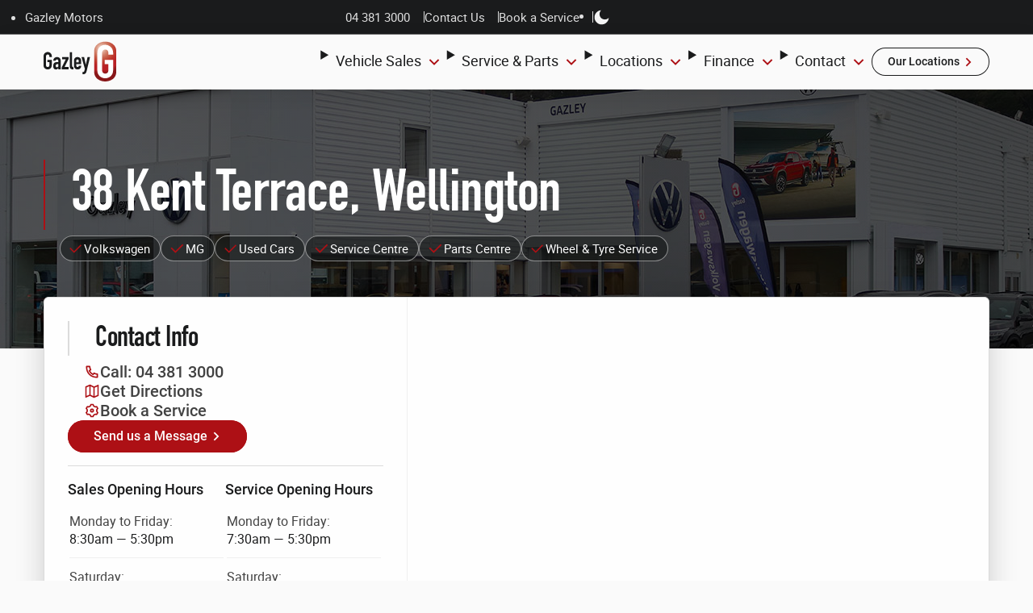

--- FILE ---
content_type: text/html
request_url: https://gazley.com/locations/38-kent-terrace-wellington/
body_size: 14611
content:
<!DOCTYPE html><html lang="en-NZ" theme-mode="light"> <head><meta charset="utf-8"><meta http-equiv="Content-Type" content="text/html;charset=utf-8"><meta name="viewport" content="initial-scale=1, width=device-width"><meta name="generator" content="Astro v5.16.3"><title>38 Kent Terrace Wellington | Gazley Motors</title><meta name="robots" content="all"><meta name="googlebot" content="all"><link rel="sitemap" href="/sitemap-index.xml"><link rel="alternate icon" href="/favicon.png"><link rel="apple-touch-icon" sizes="180x180" href="/apple-touch-icon.png"><link rel="icon" type="image/png" sizes="32x32" href="/favicon-32x32.png"><link rel="icon" type="image/png" sizes="16x16" href="/favicon-16x16.png"><link rel="manifest" href="/site.webmanifest"><link rel="mask-icon" href="/safari-pinned-tab.svg" color="#5bbad5"><meta name="apple-mobile-web-app-title" content="Gazley Motors"><meta name="application-name" content="Gazley Motors"><meta name="msapplication-TileColor" content="#2b5797"><meta name="theme-color" content="#ffffff"><meta name="description" content="Home of Volkswagen, Jeep, Alfa Romeo, Fiat and Abarth on the coast"><link rel="canonical" href="https://gazley.com/locations/38-kent-terrace-wellington/"><meta property="og:locale" content="en_NZ"><meta property="og:siteName" content="Gazley Motors"><meta property="og:type" content="website"><meta property="og:title" content="38 Kent Terrace Wellington | Gazley Motors"><meta property="og:description" content="Home of Volkswagen, Jeep, Alfa Romeo, Fiat and Abarth on the coast"><meta property="og:url" content="https://gazley.com/locations/38-kent-terrace-wellington/"><meta name="twitter:card" content="summary_large_image"><link rel="preload" href="/fonts/DINEngschrift.woff2" as="font" type="font/woff2" crossorigin><script type="text/javascript" defer src="/scripts/main.js"></script><script type="application/ld+json">
{
    "@context": "https://www.schema.org/",
    "@type": "AutomotiveBusiness",
    "name": "Gazley Motors - Volkswagen and MG",
    "brand": {
            "@type": "Brand",
            "name": "Gazley"
        },
    "url": "https://gazley.com/",
    "telephone": "+6443813000",
    "sameAs": [
        "https://www.facebook.com/GazleyMotors",
        "https://www.instagram.com/gazleymotors",
        "https://nz.linkedin.com/company/gazley-motors-limited"
    ],
    "priceRange": "$20990 - $250990",
    "address": {
        "@type": "PostalAddress",
        "streetAddress": "38 Kent Terrace",
        "addressLocality": "Mount Victoria",
        "addressRegion": "Wellington",
        "postalCode": "6011",
        "addressCountry": "NZ"
    },
    "location": {
        "@type": "Place",
        "geo": {
        "@type": "GeoCoordinates",
            "latitude": "-41.2952995300293",
            "longitude": "174.78329467773438"
                }
    },
    "areaServed": {
        "@type": "GeoCircle",
        "geoMidpoint": {
            "@type": "GeoCoordinates",
            "latitude": "-40.923940",
            "longitude": "175.379065"
        },
        "geoRadius": "73418"
    },
    
    "department": [
        {
            "@type": "AutomotiveBusiness",
            "name": "Gazley Motors - Kapiti Coast",
            "telephone": "+6442985059",
                "priceRange": "$20990 - $250990",
            "address": {
                "@type": "PostalAddress",
                "streetAddress": "109 Rimu Roada",
                "addressLocality": "Paraparaumu",
                "addressRegion": "Kapiti Coast",
                "postalCode": "5032",
                "addressCountry": "NZ"
                },
            "location": {
                "@type": "Place",
                "geo": {
                    "@type": "GeoCoordinates",
                    "latitude": "-40.9191141",
                    "longitude": "174.9992873"
                    }
                },
            "areaServed": {
                "@type": "GeoCircle",
                "geoMidpoint": {
                    "@type": "GeoCoordinates",
                    "latitude": "-40.923940",
                    "longitude": "175.379065"
                },
                "geoRadius": "73418"
            }
        },
        {
            "@type": "AutomotiveBusiness",
            "name": "Gazley Motors - Škoda",
            "telephone": "+6443854575",
                "priceRange": "$20990 - $250990",
            "address": {
                "@type": "PostalAddress",
                "streetAddress": "64 Victoria Street",
                "addressLocality": "Alice Town",
                "addressRegion": "Lower Hutt",
                "postalCode": "5011",
                "addressCountry": "NZ"
                },
            "location": {
                "@type": "Place",
                "geo": {
                    "@type": "GeoCoordinates",
                    "latitude": "-41.214036",
                    "longitude": "174.8950555"
                    }
                },
            "areaServed": {
                "@type": "GeoCircle",
                "geoMidpoint": {
                    "@type": "GeoCoordinates",
                    "latitude": "-40.923940",
                    "longitude": "175.379065"
                },
                "geoRadius": "73418"
            }
        },
        {
            "@type": "AutomotiveBusiness",
            "name": "Gazley Motors - Mitsubishi & Mercedes-Benz",
            "telephone": "+6443813000",
                "priceRange": "$20990 - $250990",
            "address": {
                "@type": "PostalAddress",
                "streetAddress": "75 Cambridge Terrace",
                "addressLocality": "Mount Victoria",
                "addressRegion": "Wellington",
                "postalCode": "6011",
                "addressCountry": "NZ"
                },
            "location": {
                "@type": "Place",
                "geo": {
                    "@type": "GeoCoordinates",
                    "latitude": "-41.298736572265625",
                    "longitude": "174.78103637695312"
                    }
                },
            "areaServed": {
                "@type": "GeoCircle",
                "geoMidpoint": {
                    "@type": "GeoCoordinates",
                    "latitude": "-40.923940",
                    "longitude": "175.379065"
                },
                "geoRadius": "73418"
            }
        },
        {
            "@type": "AutomotiveBusiness",
            "name": "Gazley Motors - CUPRA, Jeep, Alfa Romeo, Fiat/Abarth, RAM, Geely & Zeekr",
            "telephone": "+6443813000",
                "priceRange": "$20990 - $250990",
            "address": {
                "@type": "PostalAddress",
                "streetAddress": "41 Cambridge Terrace",
                "addressLocality": "Mount Victoria",
                "addressRegion": "Wellington",
                "postalCode": "6011",
                "addressCountry": "NZ"
                },
            "location": {
                "@type": "Place",
                "geo": {
                    "@type": "GeoCoordinates",
                    "latitude": "-41.298736572265625",
                    "longitude": "174.78103637695312"
                    }
                },
            "areaServed": {
                "@type": "GeoCircle",
                "geoMidpoint": {
                    "@type": "GeoCoordinates",
                    "latitude": "-40.923940",
                    "longitude": "175.379065"
                },
                "geoRadius": "73418"
            }
        },
        {
            "@type": "AutomotiveBusiness",
            "name": "Gazley Motors - Nissan & Honda",
            "telephone": "+6443813000",
                "priceRange": "$20990 - $250990",
            "address": {
                "@type": "PostalAddress",
                "streetAddress": "38 Dixon Street, Masterton",
                "addressLocality": "Masterton",
                "addressRegion": "Wairarapa",
                "postalCode": "5810",
                "addressCountry": "NZ"
                },
            "location": {
                "@type": "Place",
                "geo": {
                    "@type": "GeoCoordinates",
                    "latitude": "-40.9498626",
                    "longitude": "175.6634305"
                    }
                },
            "areaServed": {
                "@type": "GeoCircle",
                "geoMidpoint": {
                    "@type": "GeoCoordinates",
                    "latitude": "-40.9498626",
                    "longitude": "175.6634305"
                },
                "geoRadius": "75000"
            }
        },
    ]
}
</script><script src="https://challenges.cloudflare.com/turnstile/v0/api.js" async defer></script><link rel="stylesheet" href="/_astro/index.BUWfWTI4.css">
<link rel="stylesheet" href="/_astro/index.D94B4RVg.css">
<style>.cta-link[data-astro-cid-grbky6ws]{font-size:var(--typeMed);color:var(--textColour);text-decoration:none;line-height:normal}.cta-link[data-astro-cid-grbky6ws][data-size=small]{font-size:var(--typeSml)}.cta-link[data-astro-cid-grbky6ws][data-size=small]:after{width:15px;height:15px}.cta-link[data-astro-cid-grbky6ws][data-theme=dark]{color:var(--copyLight)}.cta-link[data-astro-cid-grbky6ws][data-theme=dark]:after{background-color:var(--copyLight)}.cta-link[data-astro-cid-grbky6ws] .link-text[data-astro-cid-grbky6ws]:before{content:"";position:absolute;width:100%;height:2px;top:105%;background-color:var(--red);bottom:0;left:0;transform-origin:right;transform:scaleX(0);transition:transform .25s ease-in-out}.cta-link[data-astro-cid-grbky6ws]:hover .link-text[data-astro-cid-grbky6ws]:before{transform-origin:left;transform:scaleX(1)}.cta-link[data-astro-cid-grbky6ws]:after{content:"";mask:url(/icons/red/arrow-right-s-line.svg);-webkit-mask:url(/icons/red/arrow-right-s-line.svg);background-repeat:no-repeat;mask-size:100%;-webkit-mask-size:100%;-webkit-mask-position:center;-webkit-mask-repeat:no-repeat;mask-repeat:no-repeat;mask-size:105%;width:20px;height:20px}
.heading[data-astro-cid-tyusiypc]{padding:0;color:var(--light);border:0}.heading[data-astro-cid-tyusiypc] h1[data-astro-cid-tyusiypc]{color:var(--light)}.heading-block[data-astro-cid-tyusiypc]{grid-column:main;padding:16vh 0 8vh;margin:auto 0;grid-row:1;z-index:2;width:100%;max-width:var(--container)}.heading-block[data-astro-cid-tyusiypc][data-overlap=true]{padding:12vh 0 15vh}@media (min-width: 100em){.heading-block[data-astro-cid-tyusiypc][data-overlap=true]{padding:20vh 0}}.heading-block-central[data-astro-cid-tyusiypc]{grid-column:2/-2;width:100%;max-width:var(--container);padding:12vh 0;margin:auto;grid-row:1;z-index:2}.heading-block-central[data-astro-cid-tyusiypc][data-overlap=true]{padding:12vh 0 16vh}@media (min-width: 100em){.heading-block-central[data-astro-cid-tyusiypc][data-overlap=true]{padding:12vh 0 20vh}}.heading-block-central[data-astro-cid-tyusiypc] .central[data-astro-cid-tyusiypc]{text-align:left}@media (min-width: 60em){.heading-block-central[data-astro-cid-tyusiypc] .central[data-astro-cid-tyusiypc]{text-align:center}}.heading[data-astro-cid-tyusiypc][data-padding-bottom=small]{padding-bottom:0}.heading-image[data-astro-cid-tyusiypc]{background-color:var(--dark);grid-row:1;overflow:hidden}.heading-image[data-astro-cid-tyusiypc]:before{z-index:1;content:"";position:absolute;width:100%;height:100%;background:linear-gradient(90deg,var(--darkTint) 0%,rgba(0,0,102,0) 100%),linear-gradient(40deg,var(--darkTint) 0%,rgba(51,51,51,0) 100%);mix-blend-mode:multiply;background-color:#000;opacity:.85}@media (min-width: 65em){.heading-image[data-astro-cid-tyusiypc]:before{opacity:.7}}.heading-image[data-astro-cid-tyusiypc] img[data-astro-cid-tyusiypc]{position:absolute;inset:0;width:100%;height:100%;object-fit:cover;background-color:var(--background)}
.icon-cta-link[data-astro-cid-2phauwsr]{font-size:var(--typeMed);color:var(--textColour);text-decoration:none;align-self:flex-start;line-height:normal;gap:4px}.icon-cta-link[data-astro-cid-2phauwsr][data-size=small]{font-size:var(--typeBase)}.icon-cta-link[data-astro-cid-2phauwsr] .link-text[data-astro-cid-2phauwsr]:before{content:"";position:absolute;width:100%;height:2px;top:105%;background-color:var(--red);bottom:0;left:0;transform-origin:right;transform:scaleX(0);transition:transform .25s ease-in-out}.icon-cta-link[data-astro-cid-2phauwsr]:hover .link-text[data-astro-cid-2phauwsr]:before{transform-origin:left;transform:scaleX(1)}.icon-cta-link[data-astro-cid-2phauwsr] .link-icon[data-astro-cid-2phauwsr]{width:20px;height:20px}
.locations[data-astro-cid-otxv7cvq] .heading[data-astro-cid-otxv7cvq]{grid-column:2/8;margin-bottom:var(--gapDouble)}@media (min-width: 60em){.locations[data-astro-cid-otxv7cvq] .heading[data-astro-cid-otxv7cvq]{grid-column:main/-2}}@media (min-width: 80em){.locations[data-astro-cid-otxv7cvq] .heading[data-astro-cid-otxv7cvq]{grid-column:main/9}}.locations[data-astro-cid-otxv7cvq][data-headerShape=true] div[data-astro-cid-otxv7cvq]{z-index:1}.locations[data-astro-cid-otxv7cvq][data-headerShape=true]:after{content:"";position:absolute;height:60%;max-height:500px;width:100%;grid-column:full;background-color:var(--greyLightTint)}.location-card-content .button{margin-top:auto}.location-card[data-astro-cid-hpr6wr67]{grid-column:span 6;background-color:var(--cardBackground);box-shadow:var(--shadowCard);border-radius:var(--radius);transition:var(--transition)}.location-card-media[data-astro-cid-hpr6wr67]{overflow:clip;background-color:var(--greyMid);max-height:17rem;border-radius:var(--radius) var(--radius) 0 0;aspect-ratio:7/5}.location-card-media[data-astro-cid-hpr6wr67] img[data-astro-cid-hpr6wr67]{border-radius:var(--radius) var(--radius) 0 0;width:100%;height:100%;object-fit:cover;transform:scale(1.01);transition:var(--transitionSlow)}.location-card-content[data-astro-cid-hpr6wr67]{padding:var(--gap);border:var(--cardBorder);border-radius:0 0 var(--radius) var(--radius);border-top:0}@media (min-width: 60em){.location-card-content[data-astro-cid-hpr6wr67]{flex:1 0 10%}}.location-card-content[data-astro-cid-hpr6wr67] h4[data-astro-cid-hpr6wr67]{color:var(--headingColour);font-size:var(--typeLrg)}.location-card-content[data-astro-cid-hpr6wr67] p[data-astro-cid-hpr6wr67]{font-size:var(--typeCard)}.location-card[data-astro-cid-hpr6wr67]:hover{box-shadow:var(--shadowCardHover)}.location-card[data-astro-cid-hpr6wr67]:hover img[data-astro-cid-hpr6wr67]{transform:scale(1.035)}.location-card-content[data-astro-cid-hpr6wr67] .phone[data-astro-cid-hpr6wr67]{color:var(--red)}.location-card[data-astro-cid-hpr6wr67] .tag-list[data-astro-cid-hpr6wr67]{position:absolute;padding:var(--gapSml);inset:auto 0 0;z-index:1}.location-card[data-astro-cid-hpr6wr67] .tag-list[data-astro-cid-hpr6wr67] li[data-astro-cid-hpr6wr67]{font-size:var(--typeSml);color:var(--light);line-height:normal;background-color:var(--red);border-radius:var(--radiusSml);padding:4px 8px}@media (min-width: 50em){.location-card[data-astro-cid-hpr6wr67]{grid-column:span 3}}@media (min-width: 60em){.location-card[data-astro-cid-hpr6wr67]{grid-column:span 6}}@media (min-width: 85em){.location-card[data-astro-cid-hpr6wr67]{grid-column:span 4}}@media (min-width: 110em){.location-card[data-astro-cid-hpr6wr67]{grid-column:span 3}}.location-card[data-astro-cid-hpr6wr67][data-size=small] .location-card-media[data-astro-cid-hpr6wr67]{min-height:15rem}@media (min-width: 50em){.location-card[data-astro-cid-hpr6wr67][data-size=small]{grid-column:span 3}}@media (min-width: 60em){.location-card[data-astro-cid-hpr6wr67][data-size=small]{grid-column:span 4}}@media (min-width: 85em){.location-card[data-astro-cid-hpr6wr67][data-size=small]{grid-column:span 3}}.location-card[data-astro-cid-hpr6wr67][data-size=small] h4[data-astro-cid-hpr6wr67]{color:var(--headingColour);font-size:calc((var(--typeBase)) * 1.45);margin-bottom:0}.location-card[data-astro-cid-hpr6wr67][data-size=small] p[data-astro-cid-hpr6wr67]{font-size:var(--typeSml)}
.contact-section[data-astro-cid-p7lib546][data-padding=remove]{padding:0}.contact-card[data-astro-cid-p7lib546]{grid-column:main}.contact-card[data-astro-cid-p7lib546][data-size=small]{width:100%;max-width:var(--containerLrg);margin:auto}.contact-card[data-astro-cid-p7lib546]{border-radius:var(--radius);box-shadow:var(--shadow);background-color:var(--cardBackground);border:var(--cardBorder);display:grid;grid-template-columns:1fr}@media (min-width: 60em){.contact-card[data-astro-cid-p7lib546]{grid-template-columns:5fr 7fr}}@media (min-width: 80em){.contact-card[data-astro-cid-p7lib546]{grid-template-columns:5fr 8fr}}@media (min-width: 100em){.contact-card[data-astro-cid-p7lib546]{grid-template-columns:5fr 9fr}}.contact-card-details[data-astro-cid-p7lib546]{padding:var(--cardPadding);border-bottom:1px solid var(--greyLightTint)}@media (min-width: 60em){.contact-card-details[data-astro-cid-p7lib546]{grid-template-columns:5fr 7fr;border-bottom:0;border-right:1px solid var(--greyLightTint)}}.contact-list[data-astro-cid-p7lib546]{flex-wrap:wrap}@media (min-width: 60em){.contact-list[data-astro-cid-p7lib546]{flex-wrap:nowrap;flex-direction:column}}.hours-wrapper[data-astro-cid-p7lib546]{width:100%;flex-direction:column}@media (min-width: 48em){.hours-wrapper[data-astro-cid-p7lib546]{flex-direction:row}}
@media (prefers-reduced-motion: no-preference){.load-fade-in{transform:translateY(0);animation:fade-in-up_entry .65s ease-out;animation-fill-mode:backwards;animation-delay:.1s}.load-fade-in.delay-250{animation-delay:.25s}.load-fade-in.delay-500{animation-delay:.5s}.load-fade-in.delay-750{animation-delay:.75s}.load-fade-in.delay-1000{animation-delay:1s}@keyframes fade-in-up_entry{0%{opacity:0;transform:translateY(2rem)}to{opacity:1;transform:translateY(0)}}.load-zoom-in{scale:1;animation:zoom-in_entry 5s ease-out;animation-fill-mode:backwards}@keyframes zoom-in_entry{0%{scale:1.055}to{scale:1}}}
.button[data-astro-cid-4ycownei]{justify-content:center;align-items:center;text-decoration:none;padding:.5rem 1.75rem .5rem 2rem;border-radius:60rem;overflow:hidden;transition:var(--transition)}.button-text[data-astro-cid-4ycownei]{z-index:1}.button[data-astro-cid-4ycownei]:before{content:"";position:absolute;width:120%;height:120%;transform-origin:right;transform:scaleX(0);transition:transform .25s ease-in-out}.button[data-astro-cid-4ycownei]:hover:before{transform-origin:left;transform:scaleX(1)}.button[data-astro-cid-4ycownei][data-size=small]{padding:.45rem 1rem .45rem 1.25rem;font-size:14px}.button[data-astro-cid-4ycownei][data-size=large]{padding:.75rem 2.5rem;font-size:18px}.button[data-astro-cid-4ycownei][data-type=primary]{color:var(--light);box-shadow:inset 0 0 0 1px var(--red);background-color:var(--red)}.button[data-astro-cid-4ycownei][data-type=primary]:before{background-color:var(--redDark)}.button[data-astro-cid-4ycownei][data-type=primary] .button-text[data-astro-cid-4ycownei]:after{background-color:var(--light)}.button[data-astro-cid-4ycownei][data-type=secondary]{color:var(--headingColour);box-shadow:inset 0 0 0 1px var(--headingColour);background-color:transparent}.button[data-astro-cid-4ycownei][data-type=secondary]:before{background-color:var(--headingColour);opacity:.075}.button[data-astro-cid-4ycownei][data-type=secondary] .button-text[data-astro-cid-4ycownei]:after{background-color:var(--red)}.button[data-astro-cid-4ycownei][data-type=white]{color:var(--red);box-shadow:inset 0 0 0 1px var(--light);background-color:var(--light)}.button[data-astro-cid-4ycownei][data-type=white]:before{background-color:var(--greyMid);opacity:.075}.button[data-astro-cid-4ycownei][data-type=white] .button-text[data-astro-cid-4ycownei]:after{background-color:var(--red)}.button[data-astro-cid-4ycownei][data-type=secondaryWhite]{color:var(--light);box-shadow:inset 0 0 0 1px var(--light);background-color:transparent}.button[data-astro-cid-4ycownei][data-type=secondaryWhite]:before{background-color:var(--light);opacity:.15}.button[data-astro-cid-4ycownei][data-type=secondaryWhite] .button-text[data-astro-cid-4ycownei]:after{background-color:var(--red)}.button[data-astro-cid-4ycownei][data-icon=arrow] .button-text[data-astro-cid-4ycownei]:after{content:"";width:1.25rem;aspect-ratio:1;height:auto;margin-left:1px;background-repeat:no-repeat;mask-size:100%;-webkit-mask-size:100%;-webkit-mask-position:center;-webkit-mask-repeat:no-repeat;mask-repeat:no-repeat;mask-size:105%;-webkit-mask-image:url(/icons/light/arrow-right-s-line.svg);mask-image:url(/icons/light/arrow-right-s-line.svg)}.button[data-astro-cid-4ycownei][data-icon=external] .button-text[data-astro-cid-4ycownei]:after{content:"";width:1.25rem;aspect-ratio:1;height:auto;margin-left:1px;background-repeat:no-repeat;mask-size:100%;-webkit-mask-size:100%;-webkit-mask-position:center;-webkit-mask-repeat:no-repeat;mask-repeat:no-repeat;mask-size:85%;-webkit-mask-image:url(/icons/light/external-link-line.svg);mask-image:url(/icons/light/external-link-line.svg)}.button[data-astro-cid-4ycownei][data-icon=plus] .button-text[data-astro-cid-4ycownei]:after{content:"";width:1.25rem;aspect-ratio:1;height:auto;margin-left:1px;background-repeat:no-repeat;mask-size:100%;-webkit-mask-size:100%;-webkit-mask-position:center;-webkit-mask-repeat:no-repeat;mask-repeat:no-repeat;-webkit-mask-image:url(/icons/light/add-line.svg);mask-image:url(/icons/light/add-line.svg)}.button[data-astro-cid-4ycownei][data-animation=pulse][data-type=primary]{animation:var(--redPulse)}.button[data-astro-cid-4ycownei][data-animation=pulse][data-type=white]{animation:var(--whitePulse)}
</style>
<link rel="stylesheet" href="/_astro/index.D0TzpX5G.css">
<link rel="stylesheet" href="/_astro/ai-test.D9tpR1Sm.css">
<style>.contact-form[data-astro-cid-dcuj4brr] .heading-block[data-astro-cid-dcuj4brr]{grid-column:main;text-align:center;max-width:var(--container);margin:auto}.contact-form[data-astro-cid-dcuj4brr] .heading-block[data-astro-cid-dcuj4brr] h1[data-astro-cid-dcuj4brr],.contact-form[data-astro-cid-dcuj4brr] .heading-block[data-astro-cid-dcuj4brr] h2[data-astro-cid-dcuj4brr]{font-size:32px;font-size:clamp(2rem,.9rem + 2vw,2.35em)}.contact-form[data-astro-cid-dcuj4brr] .heading-block[data-astro-cid-dcuj4brr]:has(p){margin-bottom:.75em}.form-wrapper[data-astro-cid-dcuj4brr]{grid-column:main;width:100%;max-width:var(--container);margin:auto;background-color:var(--cardBackground);box-shadow:var(--shadowSmall);border:var(--cardBorder);border-radius:var(--radius);transition:var(--transition)}@media screen and (max-width: 50em){.form-wrapper[data-astro-cid-dcuj4brr]{grid-column:full;border-radius:0;box-shadow:none}}
.loader[data-astro-cid-6j336lcx]{width:4rem;height:4rem;background:url(/icons/red/loop-right-line.svg);background-position:center;background-size:cover;background-repeat:no-repeat;animation:rotationLoader 1.5s linear infinite}.loader_overlay[data-astro-cid-6j336lcx]{background-color:var(--overlay);backdrop-filter:blur(4px);position:absolute;flex-direction:column;text-align:center;gap:var(--gap);inset:0;z-index:2}.loader_overlay[data-astro-cid-6j336lcx]:after{content:"";width:100%;height:100%;position:absolute;flex-direction:column;text-align:center;inset:0;z-index:-1;opacity:.85}@media (min-width: 60em){.loader_overlay[data-astro-cid-6j336lcx]:after{border-radius:var(--borderRadius)}}.loader-wrapper[data-astro-cid-6j336lcx]{z-index:1;position:sticky;width:85%;height:auto;top:20%;margin:20% auto;display:flex;flex-direction:column;align-items:center}.loader-wrapper[data-astro-cid-6j336lcx] .loader-graphic[data-astro-cid-6j336lcx]{margin-bottom:var(--gap);width:8rem;height:8rem;position:relative;display:flex;justify-content:center;align-items:center}@keyframes rotationLoader{0%{transform:rotate(0)}to{transform:rotate(360deg)}}#form-loader[data-astro-cid-6j336lcx][data-type=mercedesBenz]{width:60%;height:fit-content;margin:auto;background-color:#fff}#form-loader[data-astro-cid-6j336lcx][data-type=mercedesBenz] .loader-wrapper[data-astro-cid-6j336lcx] .loader[data-astro-cid-6j336lcx]{background:url(/icons/blue/loop-right-line.svg);background-position:center;background-size:cover;background-repeat:no-repeat}
table{text-align:left;width:100%}table caption{opacity:1;font-family:var(--bold);font-size:var(--typeBase);color:var(--headingColour);text-align:left}tr{display:flex;flex-direction:column;gap:5px;padding:.75rem 0;border-bottom:1px solid var(--greyLightTint)}tr:nth-last-child(1){border-bottom:none}tr td:nth-child(2){color:var(--headingColour)}tr td{padding:0;line-height:normal}
.tick-list[data-astro-cid-qerou3mj]{gap:var(--gapHalf)}@media (min-width: 65em){.tick-list[data-astro-cid-qerou3mj]{gap:var(--gap)}}.tick-list[data-astro-cid-qerou3mj][data-align=center]{justify-content:center}.tick-list-pill[data-astro-cid-qerou3mj]{padding:8px 16px 8px 12px;gap:4px;align-items:center;border:1px solid var(--greyLight);border-radius:60rem;text-align:left;line-height:normal}.tick-list-pill[data-astro-cid-qerou3mj]:before{content:"";background:url(/icons/red/check-line.svg) no-repeat;background-position:center;background-repeat:no-repeat;background-size:contain;width:1.35rem;height:1.35rem;padding:.5rem}.tick-list[data-astro-cid-qerou3mj][data-size=small] .tick-list-pill[data-astro-cid-qerou3mj]{padding:4px 12px 4px 8px;font-size:var(--typeSml)}.tick-list[data-astro-cid-qerou3mj][data-theme=dark] .tick-list-pill[data-astro-cid-qerou3mj]{border:1px solid var(--lightTint);background-color:var(--darkTint)}
.radio-select[data-astro-cid-inwil2oj]{align-items:flex-start}.radio-select[data-astro-cid-inwil2oj] input[data-astro-cid-inwil2oj]{opacity:0;z-index:-1;position:absolute;inset:50%}.radio-select[data-astro-cid-inwil2oj] label[data-astro-cid-inwil2oj]{padding:var(--gapSml) var(--gapHalf);border:1px solid var(--greyMid);background-color:#ffffff09;border-radius:60rem;transition:var(--transition)}.radio-select[data-astro-cid-inwil2oj] label[data-astro-cid-inwil2oj]:hover{cursor:pointer;border-color:var(--greyMid)}.radio-select[data-astro-cid-inwil2oj] label[data-astro-cid-inwil2oj]:before{content:" ";width:16px;height:16px;margin-top:3px;border-radius:60rem;background-color:var(--red);mask-image:url(/icons/dark/checkbox-blank-circle-line.svg);-webkit-mask-image:url(/icons/dark/checkbox-blank-circle-line.svg);mask-size:cover;-webkit-mask-size:cover;mask-position:center;-webkit-mask-position:center;-webkit-mask-repeat:no-repeat;mask-repeat:no-repeat}.radio-select[data-astro-cid-inwil2oj]>input[data-astro-cid-inwil2oj]:focus+.radio-label[data-astro-cid-inwil2oj]{border-color:var(--blue)}.radio-select[data-astro-cid-inwil2oj]>input[data-astro-cid-inwil2oj]:checked~.radio-label[data-astro-cid-inwil2oj]{background-color:var(--greenTint);border-color:var(--green)}.radio-select[data-astro-cid-inwil2oj]>input[data-astro-cid-inwil2oj]:checked~.radio-label[data-astro-cid-inwil2oj]:before{background-color:var(--green);mask-image:url(/icons/dark/close-circle-line.svg);-webkit-mask-image:url(/icons/dark/checkbox-circle-line.svg)}
.form-field[data-astro-cid-jtfg7i7n] label[data-astro-cid-jtfg7i7n]:has(~input:required) .optional[data-astro-cid-jtfg7i7n]{display:none}
</style><script type="module" src="/_astro/page.D1uwR3nK.js"></script></head> <body class="flex col"> <section id="top-of-page" class="top-bar flex gap-half" data-astro-cid-5tyl4oih> <ul class="reset top-bar-links gazley-heading" data-astro-cid-5tyl4oih> <li data-astro-cid-5tyl4oih>Gazley Motors</li> </ul> <ul class="reset top-bar-links flex gap" data-astro-cid-5tyl4oih> <li class="flex gap-sml call-us" data-astro-cid-5tyl4oih> <a href="tel:+6443813000" data-astro-cid-5tyl4oih>04 381 3000</a> </li> <li class="flex gap-sml contact" data-astro-cid-5tyl4oih> <a href="/contact" data-astro-prefetch data-astro-cid-5tyl4oih>Contact Us</a> </li> <li class="flex gap-sml service-us" data-astro-cid-5tyl4oih> <a href="/service/booking" data-astro-prefetch data-astro-cid-5tyl4oih>Book a Service</a> </li> <li class="dark-toggle" data-astro-cid-5tyl4oih> <button id="dark-mode" class="theme-selector-button" type="button" title="Dark Mode Toggle" aria-pressed="false" data-astro-cid-6ri4xugx> <span class="sr-only" data-astro-cid-6ri4xugx>Dark Mode Toggle Button</span> </button> </li> </ul> </section><section class="nav-wrapper grid" data-sticky="true" data-astro-cid-zrsf3zt6> <nav id="primary-nav" aria-label="Primary Navigation" class="main nav-wrapper-menu pos-relative flex gap" data-astro-cid-zrsf3zt6> <div class="logo flex" aria-label="Company logo" data-astro-cid-zrsf3zt6> <a class="flex logo-wrapper pos-relative" href="/" data-astro-prefetch data-christmas-hat title="Link to home page" data-astro-cid-zrsf3zt6> <!--?xml version="1.0" encoding="utf-8"?--><!-- Generator: Adobe Illustrator 25.1.0, SVG Export Plug-In . SVG Version: 6.00 Build 0)  --><svg version="1.1" id="Layer_1" xmlns="http://www.w3.org/2000/svg" xmlns:xlink="http://www.w3.org/1999/xlink" x="0px" y="0px" viewBox="0 0 132 75" style="enable-background:new 0 0 132 75;" xml:space="preserve" width="175px"> <style type="text/css">
	.st0{clip-path:url(#SVGID_2_);fill:url(#SVGID_3_);}
	.st1{fill:#FFFFFF;}
	.st2{fill:var(--headingColour);}
</style> <g> <g> <g> <defs> <path id="SVGID_1_" d="M90.9,18v37c0,11.4,10.2,17.1,19.9,17.1c9.6,0,19.9-5.7,19.9-17.1V18c0-11.4-10.2-17.1-19.9-17.1
					C101.1,0.9,90.9,6.6,90.9,18"></path> </defs> <clipPath id="SVGID_2_"> <use xlink:href="#SVGID_1_" style="overflow:visible;"></use> </clipPath> <radialGradient id="SVGID_3_" cx="-358.0877" cy="-56.7998" r="0.3402" gradientTransform="matrix(-68.6417 126.1768 -126.0885 -68.5937 -31637.8203 41299.4648)" gradientUnits="userSpaceOnUse"> <stop offset="0" style="stop-color:#FFFFFF"></stop> <stop offset="7.272406e-02" style="stop-color:#ECCDC0"></stop> <stop offset="0.1664" style="stop-color:#DC9E89"></stop> <stop offset="0.2611" style="stop-color:#D07B64"></stop> <stop offset="0.3548" style="stop-color:#C75F49"></stop> <stop offset="0.4472" style="stop-color:#C14736"></stop> <stop offset="0.5379" style="stop-color:#BC332B"></stop> <stop offset="0.6263" style="stop-color:#B92526"></stop> <stop offset="0.7097" style="stop-color:#B92025"></stop> <stop offset="0.7529" style="stop-color:#B92025"></stop> <stop offset="0.7984" style="stop-color:#B92025"></stop> <stop offset="0.8059" style="stop-color:#B92025"></stop> <stop offset="0.8112" style="stop-color:#B52025"></stop> <stop offset="0.8526" style="stop-color:#A11D20"></stop> <stop offset="0.8963" style="stop-color:#931A1D"></stop> <stop offset="0.9434" style="stop-color:#8A181A"></stop> <stop offset="1" style="stop-color:#881719"></stop> </radialGradient> <polygon class="st0" points="160.6,17.2 121.6,88.8 61,55.9 100,-15.8"></polygon> </g> </g> <path class="st1" d="M96.6,21c0-9.6,7.3-14.4,14.2-14.4c6.9,0,14.2,4.8,14.2,14.4v3h-8.5v-3c0-4.1-2.7-6-5.7-6
		c-3.1,0-5.7,1.9-5.7,6v31.1c0,4.1,2.7,6,5.7,6c3.1,0,5.7-1.9,5.7-6V41h-6.7v-7.5H125V52c0,9.6-7.3,14.4-14.2,14.4
		c-6.9,0-14.2-4.8-14.2-14.4V21z"></path> <path class="st2" d="M0,27c0-5,3.8-7.5,7.4-7.5s7.4,2.5,7.4,7.5v1.5h-4.4V27c0-2.1-1.4-3.1-3-3.1s-3,1-3,3.1v16.2c0,2.1,1.4,3.1,3,3.1
		s3-1,3-3.1v-5.8H6.8v-3.9h7.9v9.6c0,5-3.8,7.5-7.4,7.5s-7.4-2.5-7.4-7.5L0,27L0,27z"></path> <path class="st2" d="M26.4,48.2L26.4,48.2c-1.2,1.6-2.2,2.5-4.3,2.5c-2,0-4.7-1-4.7-5.8c0-5,1.4-7.4,6.9-7.4c0.6,0,1.2,0.1,2.1,0.1v-2.3
		c0-1.5-0.6-2.6-2.2-2.6c-1.1,0-2.2,0.8-2.5,2.2h-4.3c0.1-1.9,0.8-3.6,2-4.7c1.2-1.2,2.8-1.8,4.8-1.8c3.7,0,6.6,2.3,6.6,6.9v15.2
		h-4.4C26.4,50.5,26.4,48.2,26.4,48.2z M26.4,41c-0.5-0.1-0.8-0.1-1.2-0.1c-1.9,0-3.4,0.8-3.4,3.1c0,1.7,0.9,2.8,2.3,2.8
		c1.5,0,2.4-1,2.4-2.8L26.4,41L26.4,41z"></path> <polygon class="st2" points="32.7,46.9 39.8,32.5 33.3,32.5 33.3,28.6 44.8,28.6 44.8,32.1 37.7,46.3 44.8,46.3 44.8,50.4 32.7,50.4 	"></polygon> <path class="st2" d="M46.9,19.8h4.4v24.4c0,1.6,0.5,2.1,2.2,2.3v4.1c-4,0-6.5-1-6.5-6.1V19.8H46.9z"></path> <path class="st2" d="M58.9,41.2v3c0,1.4,0.8,2.1,2.2,2.1c1.7,0,2.1-1.2,2.2-2.2h4.4c0,1.8-0.6,3.5-1.8,4.6c-1.2,1.2-2.8,1.9-4.8,1.9
		c-2.7,0-4.7-1.2-5.7-3.1c-0.6-1.1-0.8-2.7-0.8-4.4v-7.2c0-1.8,0.2-3.3,0.8-4.4c1-1.9,3.1-3.1,5.7-3.1c4,0,6.5,3,6.5,6.8v6
		C67.6,41.2,58.9,41.2,58.9,41.2z M58.9,37.7h4.3v-2.5c0-1.6-0.8-2.5-2.2-2.5c-1.3,0-2.2,0.9-2.2,2.5v2.5H58.9z"></path> <path class="st2" d="M72.9,28.6l3,13.6H76l3-13.6h4.5l-6.3,25.6c-0.9,3.9-3.4,5-6.1,5h-1.2v-4.1h1c1.8,0,2.3-0.6,3.3-5.7l-6-20.8
		C68.2,28.6,72.9,28.6,72.9,28.6z"></path> </g> </svg>  </a> </div> <button aria-controls="primary-nav" aria-expanded="false" class="mobile-toggle" data-astro-cid-zrsf3zt6> <span class="sr-only" data-astro-cid-zrsf3zt6>Open Menu</span> </button> <ul id="navigation-list" class="reset menu-items flex hide-menu" data-visible="false" data-astro-cid-zrsf3zt6> <!-- Navigation item Slot --> <button aria-controls="primary-nav" class="close-main-menu" data-astro-cid-zrsf3zt6> <span class="sr-only" data-astro-cid-zrsf3zt6>Close menu</span> </button> <details class="menu-details" title="Vehicle Sales Menu" data-astro-cid-xw4jp3kn> <summary class="menu-details-heading flex" data-astro-cid-xw4jp3kn> <span class="pos-relative" data-astro-cid-xw4jp3kn>Vehicle Sales</span> </summary> <ul class="sub-menu reset" title="Vehicle Sales Sub-menu" data-astro-cid-xw4jp3kn>  <li> <a href="/new-car-brands" data-astro-prefetch>New Cars
<span>We represent 19 brands and offer vehicles at almost every price point.</span> </a> </li> <li> <a href="/vehicle-search" data-astro-prefetch>Search Stock
<span>Find your next car from our on-site stock. Near new, used & demonstrator available.</span> </a> </li> <li> <a href="/offers" data-astro-prefetch>Current Offers
<span>Sharp finance rates, discounts or limited edition models & upgrades.</span> </a> </li> <li> <a href="/fleet" data-astro-prefetch>Gazley Fleet
<span>Tailored & competitive fleet options to fit your business.</span> </a> </li>  <aside> <a href="/contact/book-a-test-drive/" data-astro-prefetch>Book a Test Drive</a> <a href="/contact/send-us-a-message?message-subject=sales" data-astro-prefetch>Send a Message</a> <a href="/finance/application/" data-astro-prefetch>Apply for Finance</a> <a href="/dura-seal-protection/" data-astro-prefetch>Paint Protection</a> </aside>  </ul> </details> <details class="menu-details" title="Service &#38; Parts Menu" data-astro-cid-xw4jp3kn> <summary class="menu-details-heading flex" data-astro-cid-xw4jp3kn> <span class="pos-relative" data-astro-cid-xw4jp3kn>Service &amp; Parts</span> </summary> <ul class="sub-menu reset" title="Service &#38; Parts Sub-menu" data-astro-cid-xw4jp3kn>  <li> <a href="/service" data-astro-prefetch>Gazley Servicing
<span>Learn about what to expect & our procedures.</span> </a> </li> <li> <a href="/parts" data-astro-prefetch>Parts & Accessories
<span>Learn about the benefits of genuine parts for your car.</span> </a> </li> <li> <a href="https://gazleytyres.com/" target="_blank">Gazley TyreLAND
<span>Tyre & alloy wheel sales and servicing in Wellington & Masterton.</span> </a> </li> <li> <a href="/service/5plus-servicing" data-astro-prefetch>Vehicles 5-Years & Older
<span>Fixed price servicing for vehicles 5-years and older.</span> </a> </li> <aside> <a href="/service/booking" data-astro-prefetch>Book a Service</a> <a href="/contact/order-parts" data-astro-prefetch>Order Parts</a> </aside>  </ul> </details> <details class="menu-details" title="Locations Menu" data-astro-cid-xw4jp3kn> <summary class="menu-details-heading flex" data-astro-cid-xw4jp3kn> <span class="pos-relative" data-astro-cid-xw4jp3kn>Locations</span> </summary> <ul class="sub-menu reset" title="Locations Sub-menu" data-astro-cid-xw4jp3kn>  <li> <a href="/locations/38-kent-terrace-wellington/" data-astro-prefetch>38 Kent Terrace, Wellington
<span>Volkswagen, VW Commercial, MG plus service, parts & tyres</span> </a> </li> <li> <a href="/locations/41-cambridge-terrace" data-astro-prefetch>41 Cambridge Terrace, Wellington
<span>CUPRA, Jeep, RAM, Alfa Romeo, Fiat/Abarth plus a selection of luxury cars.</span> </a> </li> <li> <a href="/locations/75-cambridge-terrace" data-astro-prefetch>75 Cambridge Terrace
<span>Mitsubishi and Mercedes-Benz plus service, parts & tyres</span> </a> </li> <li> <a href="/locations/64-victoria-street" data-astro-prefetch>64 Victoria Street, Lower Hutt
<span>Škoda showroom plus service & parts</span> </a> </li> <li> <a href="/locations/109-rimu-road-paraparaumu/" data-astro-prefetch>109 Rimu Road, Paraparaumu
<span>Suzuki showroom plus service centre</span> </a> </li> <li> <a href="/locations/38-dixon-street/" data-astro-prefetch>38 Dixon Street, Masterton
<span>Nissan and Honda plus service, parts & tyres</span> </a> </li> <aside> <a href="/contact/send-us-a-message" data-astro-prefetch>Send a Message</a> <a href="/service/booking" data-astro-prefetch>Book a Service</a> </aside>  </ul> </details> <details class="menu-details" title="Finance Menu" data-astro-cid-xw4jp3kn> <summary class="menu-details-heading flex" data-astro-cid-xw4jp3kn> <span class="pos-relative" data-astro-cid-xw4jp3kn>Finance</span> </summary> <ul class="sub-menu reset" title="Finance Sub-menu" data-astro-cid-xw4jp3kn>  <li> <a href="/finance" data-astro-prefetch>Financing a Car
<span>Learn more about your ownership options, from hire purchase to leasing.</span> </a> </li> <li> <a href="/warranties-and-insurance" data-astro-prefetch>Warranties & Insurance
<span>Get protection for your payments, GAP insurance and even warranty extensions.</span> </a> </li> <li> <a href="/dura-seal-protection/" data-astro-prefetch>Paint & Upholstery Protection
<span>Protect the exterior paint and upholstery with DURA-SEAL.</span> </a> </li> <aside> <a href="/contact/get-a-quote/" data-astro-prefetch>Get a Quote</a> <a href="/finance/application/" data-astro-prefetch>Apply for Finance</a> <a href="/contact/send-us-a-message?message-subject=finance" data-astro-prefetch>Send a Message</a> </aside>  </ul> </details> <details class="menu-details" title="Contact Menu" data-astro-cid-xw4jp3kn> <summary class="menu-details-heading flex" data-astro-cid-xw4jp3kn> <span class="pos-relative" data-astro-cid-xw4jp3kn>Contact</span> </summary> <ul class="sub-menu reset" title="Contact Sub-menu" data-astro-cid-xw4jp3kn>  <li> <a href="/contact" data-astro-prefetch>Our Contact Info
<span>Find our direct contact details, opening hours, or send us a message.</span> </a> </li> <li> <a href="/locations" data-astro-prefetch>Our Locations
<span>Find the contact details and opening hours of locations across the region.</span> </a> </li> <li> <a href="/about-us" data-astro-prefetch>About Us
<span>Learn more about Gazley and our community involvement.</span> </a> </li> <li> <a href="/about-us/meet-the-team" data-astro-prefetch>Meet the Team
<span>Put a face to the name and find our direct contact details.</span> </a> </li> <aside> <a href="/contact/send-us-a-message" data-astro-prefetch>Send a Message</a> <a href="/careers" data-astro-prefetch>Careers at Gazley</a> <a href="/news-updates" data-astro-prefetch>News & Updates</a> </aside>  </ul> </details>  <!-- Navigation item Slot --> <div class="mobile-only mobile-quick-links flex wrap gap" data-astro-cid-zrsf3zt6> <a href="tel:043813000" class="icon-cta-link bold flex center" data-size="small" data-astro-cid-2phauwsr> <img class="link-icon" src="/icons/red/phone-line.svg" alt="" data-astro-cid-2phauwsr> <span class="link-text pos-relative" data-astro-cid-2phauwsr>Call 04 381 3000</span> </a> <a href="/contact/send-us-a-message" class="icon-cta-link bold flex center" data-size="small" data-astro-cid-2phauwsr> <img class="link-icon" src="/icons/red/edit-line.svg" alt="" data-astro-cid-2phauwsr> <span class="link-text pos-relative" data-astro-cid-2phauwsr>Send us a message</span> </a> </div> </ul> <div class="nav-cta-button" data-astro-cid-zrsf3zt6> <a href="/locations" role="button" class="button flex gap-sml pos-relative" data-type="secondary" data-size="small" data-icon="arrow" data-astro-prefetch="hover" data-astro-cid-4ycownei><span class="button-text bold flex" data-astro-cid-4ycownei>Our Locations</span></a> </div> </nav> </section> <main>    <section id="pageHeader" class="heading grid" data-astro-cid-tyusiypc>  <div class="heading-block flex col start gap" data-overlap="true" data-astro-cid-tyusiypc>  <h1 class="red-rule load-fade-in" data-astro-cid-tyusiypc>38 Kent Terrace, Wellington</h1>   <ul class="reset flex wrap tick-list" data-size="small" data-theme="dark" data-astro-cid-qerou3mj> <li class="flex tick-list-pill" data-astro-cid-qerou3mj>Volkswagen</li><li class="flex tick-list-pill" data-astro-cid-qerou3mj>MG</li><li class="flex tick-list-pill" data-astro-cid-qerou3mj>Used Cars</li><li class="flex tick-list-pill" data-astro-cid-qerou3mj>Service Centre</li><li class="flex tick-list-pill" data-astro-cid-qerou3mj>Parts Centre</li><li class="flex tick-list-pill" data-astro-cid-qerou3mj>Wheel &amp; Tyre Service</li> </ul>   </div> <picture class="full flex heading-image pos-relative" data-astro-cid-tyusiypc> <source media="(max-width: 32em)" srcset="/images/contact/kent-header_imgSml.jpg" data-astro-cid-tyusiypc> <source media="(max-width: 50em)" srcset="/images/contact/kent-header_imgMed.jpg" data-astro-cid-tyusiypc> <source media="(max-width: 80em)" srcset="/images/contact/kent-header_imgXl.jpg" data-astro-cid-tyusiypc> <source media="(max-width: 100em)" srcset="/images/contact/kent-header_imgXxl.jpg" data-astro-cid-tyusiypc> <img class="load-zoom-in" src="/images/contact/kent-header_img.jpg" data-astro-cid-tyusiypc> </picture> </section> <section class="contact-section grid" data-overlap="true" data-astro-cid-p7lib546> <div class="contact-card" data-astro-cid-p7lib546> <article class="contact-card-details flex col start gap" data-astro-cid-p7lib546> <h4 class="grey-rule" data-astro-cid-p7lib546>Contact Info</h4> <ul class="contact-list reset flex gap" data-astro-cid-p7lib546> <a href="tel:043813000" class="icon-cta-link bold flex center" data-astro-cid-2phauwsr> <img class="link-icon" src="/icons/red/phone-line.svg" alt="" data-astro-cid-2phauwsr> <span class="link-text pos-relative" data-astro-cid-2phauwsr>Call: 04 381 3000</span> </a>  <a href="https://www.google.com/maps/dir//38+Kent+Terrace,+Mount+Victoria,+Wellington/@-41.2964685,174.7806741,17z/data=!3m1!4b1!4m8!4m7!1m0!1m5!1m1!1s0x6d38afdb3b6b8693:0xacd545246fad0010!2m2!1d174.7828628!2d-41.2964726" class="icon-cta-link bold flex center" target="_blank" data-astro-cid-2phauwsr> <img class="link-icon" src="/icons/red/map-2-line.svg" alt="" data-astro-cid-2phauwsr> <span class="link-text pos-relative" data-astro-cid-2phauwsr>Get Directions</span> </a> <a href="https://x.ait.nz/nb?u=gzk" class="icon-cta-link bold flex center" target="_blank" data-astro-cid-2phauwsr> <img class="link-icon" src="/icons/red/settings-3-line.svg" alt="" data-astro-cid-2phauwsr> <span class="link-text pos-relative" data-astro-cid-2phauwsr>Book a Service</span> </a>  </ul> <a href="/contact/send-us-a-message" role="button" class="button flex gap-sml pos-relative" data-type="primary" data-icon="arrow" data-astro-cid-4ycownei><span class="button-text bold flex" data-astro-cid-4ycownei>Send us a Message</span></a> <hr class="divider" data-astro-cid-p7lib546> <div class="hours-wrapper flex gap-half" data-astro-cid-p7lib546> <table title="Table of Sales Opening Hours">  <caption>Sales Opening Hours</caption> <td>Monday to Friday:</td> <td>8:30am — 5:30pm</td>  <tr> <td>Saturday:</td> <td>9:00am - 5:30pm</td> </tr> <tr> <td>Sunday:</td> <td>Closed</td> </tr>  </table><table title="Table of Service Opening Hours">  <caption>Service Opening Hours</caption> <td>Monday to Friday:</td> <td>7:30am — 5:30pm</td>  <tr> <td>Saturday:</td> <td>8:00am — 12:00pm</td> </tr> <tr> <td>Sunday:</td> <td>Closed</td> </tr>  </table> </div> </article> <div class="contact-card-mapForm flex col" data-astro-cid-p7lib546> <iframe style="height: 100%; min-height: 525px; border:0; width: 100%;" loading="lazy" style="border:0;" referrerpolicy="no-referrer-when-downgrade" src="https://www.google.com/maps/embed?pb=!1m18!1m12!1m3!1d2997.574262494253!2d174.7828643!3d-41.296369299999995!2m3!1f0!2f0!3f0!3m2!1i1024!2i768!4f13.1!3m3!1m2!1s0x6d38afdb3b6b8693%3A0xacd545246fad0010!2s38%20Kent%20Terrace%2C%20Mount%20Victoria%2C%20Wellington%206011!5e0!3m2!1sen!2snz!4v1663822433788!5m2!1sen!2snz" data-astro-cid-p7lib546>
                </iframe>  </div> </div> </section> <section id="send-message-form" class="grid contact-form" data-astro-cid-dcuj4brr>  <div class="heading-block main flex col gap-sml" data-astro-cid-dcuj4brr> <h3 data-astro-cid-dcuj4brr>Send the Wellington Team a Message</h3>   </div> <div class="form-wrapper flex col" data-astro-cid-dcuj4brr>  <form id="sendMessage" method="post" action="https://submit-form.com/pf5FSfC9G"> <input type="hidden" name="_email.from" value="Gazley Motors | Gazley Marketing"> <input type="hidden" id="email_subject_line" name="_email.subject" value="Web Enquiry - Gazley"> <input type="hidden" name="_redirect" value="https://gazley.com/thank-you"> <input type="hidden" name="_append" value="false">  <input type="hidden" name="location" value="Kent Terrace, Wellington">  <div id="form-loader" style="display: none;" class="loader_overlay" data-astro-cid-6j336lcx> <div class="loader-wrapper" data-astro-cid-6j336lcx> <div class="sr-only" data-astro-cid-6j336lcx>Your message is being sent, you will be redirected shortly</div> <div class="loader-graphic pos-relative" data-astro-cid-6j336lcx> <div class="loader flex" data-astro-cid-6j336lcx></div> </div> <h6 data-astro-cid-6j336lcx>Your message is being sent, you will be redirected shortly.</h6> <p data-astro-cid-6j336lcx><a href="/" data-astro-prefetch data-astro-cid-6j336lcx>Or click here to return to the home page</a></p> </div> </div> <div class="form-field" data-col="2"> <label for="firstName">
First name
<abbr class="sr-only" title="This field is mandatory" aria-label="required">*</abbr> </label> <input type="text" name="firstName" id="firstName" placeholder=" " required oninvalid="this.setCustomValidity('We need your first name please')" oninput="this.setCustomValidity('')"> </div> <div class="form-field" data-col="2"> <label for="lastName">
Last name
<abbr class="sr-only" title="This field is mandatory" aria-label="required">*</abbr> </label> <input type="text" name="lastName" id="lastName" placeholder=" " required oninvalid="this.setCustomValidity('We need your last name please')" oninput="this.setCustomValidity('')"> </div> <div class="form-field" data-col="1"> <label for="emailAddress">
Email address
<abbr class="sr-only" title="This field is mandatory" aria-label="required">*</abbr> </label> <input type="email" name="emailAddress" id="emailAddress" placeholder=" " required> </div> <div class="form-field" data-col="1"> <label for="contactNumber">Phone number <span class="optional">(optional)</span></label>
        <input type="tel" name="contactNumber" id="contactNumber" placeholder=" "> </div> <hr class="divider-form"> <div id="subject-wrapper" class="form-field" data-col="2"> <p style="margin-bottom: 0.55rem;" class="flex col">How can we help?  </p> <div class="radio-container flex wrap gap-half">  <article class="flex gap-sml radio-select pos-relative" data-astro-cid-inwil2oj> <input id="sales" type="radio" name="subject" value="sales" data-astro-cid-inwil2oj> <label for="sales" class="radio-label flex gap-sml" data-astro-cid-inwil2oj>Vehicle Sales</label> </article>  <article class="flex gap-sml radio-select pos-relative" data-astro-cid-inwil2oj> <input id="service" type="radio" name="subject" value="service" data-astro-cid-inwil2oj> <label for="service" class="radio-label flex gap-sml" data-astro-cid-inwil2oj>Vehicle Servicing</label> </article>  <article class="flex gap-sml radio-select pos-relative" data-astro-cid-inwil2oj> <input id="parts" type="radio" name="subject" value="parts" data-astro-cid-inwil2oj> <label for="parts" class="radio-label flex gap-sml" data-astro-cid-inwil2oj>Parts &amp; Accessories</label> </article>  <article class="flex gap-sml radio-select pos-relative" data-astro-cid-inwil2oj> <input id="finance" type="radio" name="subject" value="finance" data-astro-cid-inwil2oj> <label for="finance" class="radio-label flex gap-sml" data-astro-cid-inwil2oj>Finance &amp; Warranties</label> </article>  <article class="flex gap-sml radio-select pos-relative" data-astro-cid-inwil2oj> <input id="other" type="radio" name="subject" value="other" data-astro-cid-inwil2oj> <label for="other" class="radio-label flex gap-sml" data-astro-cid-inwil2oj>Other or Feedback</label> </article>   </div> </div> <div id="rego-wrapper" class="form-field" data-col="1" style="display: none;" data-astro-cid-jtfg7i7n> <label for="rego" data-astro-cid-jtfg7i7n>Your vehicles rego<span class="optional" data-astro-cid-jtfg7i7n> (optional)</span></label>
      <input type="text" name="rego" id="rego" placeholder=" " data-astro-cid-jtfg7i7n> </div> <div id="makeModel-wrapper" class="form-field" data-col="1" style="display: none;" data-astro-cid-jtfg7i7n> <label for="makeModel" data-astro-cid-jtfg7i7n>Your vehicle make &amp; model<span class="optional" data-astro-cid-jtfg7i7n> (optional)</span></label>
      <input type="text" name="makeModel" id="makeModel" placeholder=" " data-astro-cid-jtfg7i7n> </div> <hr class="divider-form"> <div class="form-field" data-col="2"> <label for="yourMessage">Your message</label>  <textarea name="yourMessage" id="yourMessage" cols="30" rows="4" placeholder=" " required></textarea> </div> <div class="form-field flex submit-wrapper" data-col="2"> <button id="send-message" class="submit-button flex center" type="submit" data-action="Send message"> <span class="button-text bold flex">Send Message</span> </button> </div> <div class="col-2"> <div class="cf-turnstile" data-sitekey="0x4AAAAAAACIkLhgooNgbVCP" data-theme="dark"></div> </div> </form> <script>
// Custom event to fire on form submission, also get the subject text value into the dataLayer
var form = document.querySelector("#sendMessage");

function submitForm(e) {
    var modalLoad = document.getElementById('form-loader');
    modalLoad.style.display = "flex";

    var subject = document.querySelector('input[name="subject"]:checked').id;
    
    window.dataLayer = window.dataLayer || [];
    dataLayer.push({
        'event': 'sendMessage',
        'subject': subject
    }); 
    console.log('Thanks for the message');
}
form.addEventListener('submit', submitForm); 
</script> <script> 
// Parameter check
    function selectRadioButtonByValue() {
        var urlParams = new URLSearchParams(window.location.search);
            var value = urlParams.get('message-subject'); 
            var radioButtons = document.querySelectorAll('[name="subject"]');
            var messagePreFill = urlParams.get('message');
            
            if(messagePreFill) {
                const messageTextArea = document.getElementById('yourMessage');
                messageTextArea.value = messagePreFill;
            }

            for (var radioButton of radioButtons) {
                if (radioButton.value === value) {
                    radioButton.checked = true;
                    break;
                }
            }
    }
    // Call the function initially
    selectRadioButtonByValue();
    // MutationObserver to detect changes in the DOM
    var formObserver = new MutationObserver(() => {
        selectRadioButtonByValue();
    });
    // Observe the entire document for changes
    formObserver.observe(document, { childList: true, subtree: true });
</script> <script>
// action change for recipent, from FormSpark
function setFormAction() {
    const selectedRadio = document.querySelector('input[name="subject"]:checked');
    if (selectedRadio) {
        let action;
        switch (selectedRadio.value) {
            case "sales":
            action = "https://submit-form.com/Jurq7ua9W";
            break;
            case "service":
            action = "https://submit-form.com/8Bs3dJOqS";
            break;
            case "parts":
            action = "https://submit-form.com/XZlMXYhuN";
            break;
            case "finance":
            action = "https://submit-form.com/uXoS5clGA";
            break;
            case "other":
            action = "https://submit-form.com/pf5FSfC9G";
            break;
        }
    document.getElementById("sendMessage").action = action;
    }
}
// Run on initial load
setFormAction();
// Attach event listener for radio button change
const radioButtons = document.querySelectorAll('input[name="subject"]');
radioButtons.forEach(radioButton => radioButton.addEventListener('change', setFormAction));
</script> <script>
// Show & hide rego & make/model fields when aftersales is selected
    const radioSelection = document.getElementById('subject-wrapper');
    const serviceCheckBox = document.getElementById('service');
    const partsCheckbox = document.getElementById('parts');
    const vehicleRego = document.getElementById('rego-wrapper');
    const vehicleMakeModel = document.getElementById('makeModel-wrapper');
    // Show the model & rego fields + make them required
    function handleCheckboxChange() {
        if (serviceCheckBox.checked || partsCheckbox.checked) {
            vehicleMakeModel.style.display = 'flex';
            vehicleRego.style.display = 'flex';
            vehicleRego.querySelector('input').required = true;
        } else {
            vehicleMakeModel.style.display = 'none';
            vehicleRego.style.display = 'none';
            vehicleRego.querySelector('input').required = false;
        }
    }
    // Event listener for clicks on the radios
    radioSelection.addEventListener('click', handleCheckboxChange);
    // Event listener for when the content has loaded
    document.addEventListener('DOMContentLoaded', handleCheckboxChange);
</script>  </div> </section> <section class="locations grid pos-relative" data-astro-cid-otxv7cvq> <div class="heading flex col gap" data-astro-cid-otxv7cvq> <h2 class="grey-rule" data-astro-cid-otxv7cvq>Our Locations</h2>  </div> <div class="main-sub-grid locations-wrapper" data-astro-cid-otxv7cvq>  <article class="location-card flex col" data-size="small" data-astro-cid-hpr6wr67> <a href="/locations/38-kent-terrace-wellington/" class="location-card-media pos-relative" data-astro-cid-hpr6wr67> <ul class="reset tag-list flex wrap end gap-sml" data-astro-cid-hpr6wr67> <li class="sales" data-astro-cid-hpr6wr67>Sales</li> <li class="service" data-astro-cid-hpr6wr67>Service</li> <li class="parts" data-astro-cid-hpr6wr67>Parts</li> <li class="admin" data-astro-cid-hpr6wr67>Admin</li> </ul> <img src="/images/contact/kent-terrace.jpg" data-astro-cid-hpr6wr67> </a> <div class="location-card-content flex col gap-half start" data-astro-cid-hpr6wr67> <h4 data-astro-cid-hpr6wr67>38 Kent Terrace,<br data-astro-cid-hpr6wr67>Wellington</h4>  <p data-astro-cid-hpr6wr67>Volkswagen, MG and CUPRA sales. Plus our main service centre, tyre shop, and parts hub.</p> <a href="/locations/38-kent-terrace-wellington/" role="button" class="button flex gap-sml pos-relative" data-type="secondary" data-size="small" data-icon="arrow" data-astro-cid-4ycownei><span class="button-text bold flex" data-astro-cid-4ycownei>Learn More</span></a> </div> </article> <article class="location-card flex col" data-size="small" data-astro-cid-hpr6wr67> <a href="/locations/41-cambridge-terrace" class="location-card-media pos-relative" data-astro-cid-hpr6wr67> <ul class="reset tag-list flex wrap end gap-sml" data-astro-cid-hpr6wr67> <li class="sales" data-astro-cid-hpr6wr67>Sales</li>    </ul> <img src="/images/contact/cambridge-48.jpg" data-astro-cid-hpr6wr67> </a> <div class="location-card-content flex col gap-half start" data-astro-cid-hpr6wr67> <h4 data-astro-cid-hpr6wr67>41 Cambridge Terrace,<br data-astro-cid-hpr6wr67>Wellington</h4>  <p data-astro-cid-hpr6wr67>CUPRA, Jeep, Alfa Romeo, RAM, Geely, Zeekr, Fiat &amp; Abarth sales. Plus an assortment of exotic &amp; luxury cars.</p> <a href="/locations/41-cambridge-terrace" role="button" class="button flex gap-sml pos-relative" data-type="secondary" data-size="small" data-icon="arrow" data-astro-cid-4ycownei><span class="button-text bold flex" data-astro-cid-4ycownei>Learn More</span></a> </div> </article> <article class="location-card flex col" data-size="small" data-astro-cid-hpr6wr67> <a href="/locations/75-cambridge-terrace" class="location-card-media pos-relative" data-astro-cid-hpr6wr67> <ul class="reset tag-list flex wrap end gap-sml" data-astro-cid-hpr6wr67> <li class="sales" data-astro-cid-hpr6wr67>Sales</li> <li class="service" data-astro-cid-hpr6wr67>Service</li> <li class="parts" data-astro-cid-hpr6wr67>Parts</li> <li class="admin" data-astro-cid-hpr6wr67>Admin</li> </ul> <img src="/images/contact/cambridge-75.jpg" data-astro-cid-hpr6wr67> </a> <div class="location-card-content flex col gap-half start" data-astro-cid-hpr6wr67> <h4 data-astro-cid-hpr6wr67>75 Cambridge Terrace,<br data-astro-cid-hpr6wr67>Wellington</h4>  <p data-astro-cid-hpr6wr67>Mitsubishi and Mercedes-Benz Wellington sales, parts, service &amp; tyres.</p> <a href="/locations/75-cambridge-terrace" role="button" class="button flex gap-sml pos-relative" data-type="secondary" data-size="small" data-icon="arrow" data-astro-cid-4ycownei><span class="button-text bold flex" data-astro-cid-4ycownei>Learn More</span></a> </div> </article> <article class="location-card flex col" data-size="small" data-astro-cid-hpr6wr67> <a href="/locations/64-victoria-street" class="location-card-media pos-relative" data-astro-cid-hpr6wr67> <ul class="reset tag-list flex wrap end gap-sml" data-astro-cid-hpr6wr67> <li class="sales" data-astro-cid-hpr6wr67>Sales</li> <li class="service" data-astro-cid-hpr6wr67>Service</li>   </ul> <img src="/images/contact/lower-hutt.jpg" data-astro-cid-hpr6wr67> </a> <div class="location-card-content flex col gap-half start" data-astro-cid-hpr6wr67> <h4 data-astro-cid-hpr6wr67>64 Victoria Street,<br data-astro-cid-hpr6wr67>Lower Hutt</h4>  <p data-astro-cid-hpr6wr67>Sales and service centre for Škoda in the region. Including large vehicle &amp;  RV servicing.</p> <a href="/locations/64-victoria-street" role="button" class="button flex gap-sml pos-relative" data-type="secondary" data-size="small" data-icon="arrow" data-astro-cid-4ycownei><span class="button-text bold flex" data-astro-cid-4ycownei>Learn More</span></a> </div> </article> <article class="location-card flex col" data-size="small" data-astro-cid-hpr6wr67> <a href="/locations/109-rimu-road-paraparaumu/" class="location-card-media pos-relative" data-astro-cid-hpr6wr67> <ul class="reset tag-list flex wrap end gap-sml" data-astro-cid-hpr6wr67> <li class="sales" data-astro-cid-hpr6wr67>Sales</li> <li class="service" data-astro-cid-hpr6wr67>Service</li>   </ul> <img src="/images/contact/gazley-kapiti.jpg" data-astro-cid-hpr6wr67> </a> <div class="location-card-content flex col gap-half start" data-astro-cid-hpr6wr67> <h4 data-astro-cid-hpr6wr67>109 Rimu Road,<br data-astro-cid-hpr6wr67>Paraparaumu</h4>  <p data-astro-cid-hpr6wr67>Suzuki, Volkswagen, Škoda, MG, Jeep &amp; Alfa Romeo service centre.</p> <a href="/locations/109-rimu-road-paraparaumu/" role="button" class="button flex gap-sml pos-relative" data-type="secondary" data-size="small" data-icon="arrow" data-astro-cid-4ycownei><span class="button-text bold flex" data-astro-cid-4ycownei>Learn More</span></a> </div> </article> <article class="location-card flex col" data-size="small" data-astro-cid-hpr6wr67> <a href="/locations/38-dixon-street/" class="location-card-media pos-relative" data-astro-cid-hpr6wr67> <ul class="reset tag-list flex wrap end gap-sml" data-astro-cid-hpr6wr67> <li class="sales" data-astro-cid-hpr6wr67>Sales</li> <li class="service" data-astro-cid-hpr6wr67>Service</li> <li class="parts" data-astro-cid-hpr6wr67>Parts</li>  </ul> <img src="/images/contact/dixon-street.jpg" data-astro-cid-hpr6wr67> </a> <div class="location-card-content flex col gap-half start" data-astro-cid-hpr6wr67> <h4 data-astro-cid-hpr6wr67>38 Dixon Street,<br data-astro-cid-hpr6wr67>Masterton</h4>  <p data-astro-cid-hpr6wr67>New Nissan &amp; Honda showrooms. Sales, tyres &amp; servicing across a range of Gazley brands.</p> <a href="/locations/38-dixon-street/" role="button" class="button flex gap-sml pos-relative" data-type="secondary" data-size="small" data-icon="arrow" data-astro-cid-4ycownei><span class="button-text bold flex" data-astro-cid-4ycownei>Learn More</span></a> </div> </article>  </div> </section>   <script>(function(w,d,s,l,i){w[l]=w[l]||[];w[l].push({'gtm.start': new Date().getTime(),event:'gtm.js'});var f=d.getElementsByTagName(s)[0], j=d.createElement(s),dl=l!='dataLayer'?'&l='+l:'';j.async=true;j.src= 'https://www.googletagmanager.com/gtm.js?id='+i+dl;f.parentNode.insertBefore(j,f); })(window,document,'script','dataLayer','GTM-MFXX6V');</script> </main> <footer id="page-footer" class="footer-section grid pos-relative" data-astro-cid-dwl4onjj> <div class="main-sub-grid footer-wrapper-links" data-astro-cid-dwl4onjj> <ul class="footer-col link-list reset flex col gap-half" title="Contact Us" data-astro-cid-opedy455>  <li data-astro-cid-dwl4onjj><a href="/contact" data-astro-cid-dwl4onjj>Contact Info</a></li> <li data-astro-cid-dwl4onjj><a href="tel:+6443813000" data-astro-cid-dwl4onjj>+64 4 381 3000</a></li> <li data-astro-cid-dwl4onjj><a href="/about-us" data-astro-cid-dwl4onjj>About Us</a></li> <li data-astro-cid-dwl4onjj><a href="/contact/send-us-a-message" data-astro-cid-dwl4onjj>Send us a Message</a></li> <li data-astro-cid-dwl4onjj><a href="/contact/book-a-test-drive" data-astro-cid-dwl4onjj>Book a Test Drive</a></li>  </ul> <ul class="footer-col link-list reset flex col gap-half" title="Vehicle Sales" data-astro-cid-opedy455>  <li data-astro-cid-dwl4onjj><a href="/new-car-brands" data-astro-cid-dwl4onjj>New Car Brands</a></li> <li data-astro-cid-dwl4onjj><a href="/offers" data-astro-cid-dwl4onjj>Current Offers</a></li> <li data-astro-cid-dwl4onjj><a href="/vehicle-search" data-astro-cid-dwl4onjj>Search our Stock</a></li> <li data-astro-cid-dwl4onjj><a href="/fleet" data-astro-cid-dwl4onjj>Vehicle fleets</a></li>  </ul> <ul class="footer-col link-list reset flex col gap-half" title="After Sales" data-astro-cid-opedy455>  <li data-astro-cid-dwl4onjj><a href="/service" data-astro-cid-dwl4onjj>Servicing</a></li> <li data-astro-cid-dwl4onjj><a href="/parts" data-astro-cid-dwl4onjj>Parts & Accessories</a></li> <li data-astro-cid-dwl4onjj><a href="/service/5plus-servicing" data-astro-cid-dwl4onjj>Vehicles 5-years and older</a></li> <li data-astro-cid-dwl4onjj><a href="https://gazleytyres.com/" class="external" target="_blank" rel="dofollow" data-astro-cid-dwl4onjj>Tyres & Wheels</a></li> <li data-astro-cid-dwl4onjj><a href="/service#faq" data-astro-cid-dwl4onjj>Service FAQ</a></li>  </ul> <ul class="footer-col link-list reset flex col gap-half" title="Finance &#38; Warranties" data-astro-cid-opedy455>  <li data-astro-cid-dwl4onjj><a href="/finance" data-astro-cid-dwl4onjj>Finance</a></li> <li data-astro-cid-dwl4onjj><a href="/warranties-and-insurance" data-astro-cid-dwl4onjj>Warranties & Insurnace</a></li> <li data-astro-cid-dwl4onjj><a href="/dura-seal-protection/" data-astro-cid-dwl4onjj>Paint & Upholstery Protection</a></li> <li data-astro-cid-dwl4onjj><a href="/finance/application" data-astro-cid-dwl4onjj>Finance Application</a></li>  </ul> <ul class="footer-col link-list reset flex col gap-half" title="Our Locations" data-astro-cid-opedy455>  <li data-astro-cid-dwl4onjj><a href="/locations/38-kent-terrace-wellington/" data-astro-cid-dwl4onjj>Kent Terrace, Wellington</a></li> <li data-astro-cid-dwl4onjj><a href="/locations/64-victoria-street" data-astro-cid-dwl4onjj>Victoria Street, Lower Hutt</a></li> <li data-astro-cid-dwl4onjj><a href="/locations/41-cambridge-terrace" data-astro-cid-dwl4onjj>41 Cambridge Terrace, Wellington</a></li> <li data-astro-cid-dwl4onjj><a href="/locations/109-rimu-road-paraparaumu/" data-astro-cid-dwl4onjj>Rimu Road, Paraparaumu</a></li> <li data-astro-cid-dwl4onjj><a href="/locations/75-cambridge-terrace" data-astro-cid-dwl4onjj>75 Cambridge Terrace, Wellington</a></li> <li data-astro-cid-dwl4onjj><a href="/locations/38-dixon-street/" data-astro-cid-dwl4onjj>Dixon Street, Masterton</a></li>  </ul> <ul class="footer-col link-list reset flex col gap-half" title="News &#38; Updates" data-astro-cid-opedy455>  <li data-astro-cid-dwl4onjj><a href="/news-updates" data-astro-cid-dwl4onjj>News & Updates</a></li> <li data-astro-cid-dwl4onjj><a href="/careers" data-astro-cid-dwl4onjj>Careers at Gazley</a></li> <ul title="Social Media" class="social-links reset flex wrap gap-half" data-astro-cid-5wk5qwit> <a href="https://www.facebook.com/GazleyMotors" title="Link to Gazley's Facebook page" data-astro-cid-5wk5qwit> <img src="/icons/light/facebook-fill.svg" alt="Facebook logo" data-astro-cid-5wk5qwit> </a> <a href="https://www.instagram.com/gazleymotors/" title="Link to Gazley's Instagram page" data-astro-cid-5wk5qwit> <img src="/icons/light/instagram-line.svg" alt="Instagram logo" data-astro-cid-5wk5qwit> </a> <a href="https://www.youtube.com/@gazley_motors/featured" title="Link to Gazley's YouTube Channel" data-astro-cid-5wk5qwit> <img src="/icons/light/youtube-line.svg" alt="Youtube logo" data-astro-cid-5wk5qwit> </a> <a href="https://nz.linkedin.com/company/gazley-motors-limited" title="Link to Gazley's linkedIn" data-astro-cid-5wk5qwit> <img src="/icons/light/linkedin-fill.svg" alt="LinkedIn logo" data-astro-cid-5wk5qwit> </a> </ul>  </ul> </div> <hr class="full divider tint-25" data-astro-cid-dwl4onjj> <div class="full-sub-grid footer-wrapper-logos" data-astro-cid-dwl4onjj> <ul class="reset gazley-brands" data-astro-cid-o62tn27u> <li class="gazley-brands-logo" data-astro-cid-o62tn27u> <a class="volkswagen" href="https://gazleyvw.com/" rel="dofollow" target="_blank" title="Link to Gazley Volkswagen" data-astro-cid-o62tn27u></a> </li> <li class="gazley-brands-logo" data-astro-cid-o62tn27u> <a class="skoda" href="https://www.gazleyskoda.com/" rel="dofollow" target="_blank" title="Link to Gazley Škoda" data-astro-cid-o62tn27u></a> </li> <li class="gazley-brands-logo" data-astro-cid-o62tn27u> <a class="mitsubishi" href="https://www.gazleymitsubishi.com/" rel="dofollow" target="_blank" title="Link to Gazley Mitsubishi" data-astro-cid-o62tn27u></a> </li> <li class="gazley-brands-logo" data-astro-cid-o62tn27u> <a class="jeep" href="https://gazleyjeep.com" rel="dofollow" target="_blank" title="Link to Gazley Jeep" data-astro-cid-o62tn27u></a> </li> <li class="gazley-brands-logo" data-astro-cid-o62tn27u> <a class="ram" href="https://www.gazleyram.com" rel="dofollow" target="_blank" title="Link to Gazley RAM" data-astro-cid-o62tn27u></a> </li> <li class="gazley-brands-logo" data-astro-cid-o62tn27u> <a class="alfa-romeo" href="https://gazleyalfaromeo.com/" rel="dofollow" target="_blank" title="Link to Gazley Alfa Romeo" data-astro-cid-o62tn27u></a> </li> <li class="gazley-brands-logo" data-astro-cid-o62tn27u> <a class="fiat" href="https://gazleyalfaromeo.com/vehicle-search/?keywords=Fiat" target="_blank" title="Link to Gazley Fiat" data-astro-cid-o62tn27u></a> </li> <li class="gazley-brands-logo" data-astro-cid-o62tn27u> <a class="abarth" href="https://gazleyalfaromeo.com/vehicle-search/?keywords=Abarth" target="_blank" title="Link to Gazley Abarth" data-astro-cid-o62tn27u></a> </li> <li class="gazley-brands-logo" data-astro-cid-o62tn27u> <a class="mg" href="https://www.gazleymg.com/" target="_blank" title="Link to Gazley MG" data-astro-cid-o62tn27u></a> </li> <li class="gazley-brands-logo" data-astro-cid-o62tn27u> <a class="cupra" href="https://gazleycupra.com/" rel="dofollow" target="_blank" title="Link to Gazley CUPRA" data-astro-cid-o62tn27u></a> </li> <li class="gazley-brands-logo" data-astro-cid-o62tn27u> <a class="suzuki" href="https://gazleysuzuki.com/" rel="dofollow" target="_blank" title="Link to Gazley Suzuki" data-astro-cid-o62tn27u></a> </li> <li class="gazley-brands-logo" data-astro-cid-o62tn27u> <a class="nissan" href="https://gazleynissan.com/" rel="dofollow" target="_blank" title="Link to Gazley Nissan" data-astro-cid-o62tn27u></a> </li> <li class="gazley-brands-logo" data-astro-cid-o62tn27u> <a class="honda" href="https://www.honda.co.nz/find-a-store/wellington-region/honda-store-wairarapa/" rel="nofollow" target="_blank" title="Link to the Honda NZ webiste" data-astro-cid-o62tn27u></a> </li> <li class="gazley-brands-logo" data-astro-cid-o62tn27u> <a class="lotus" href="https://www.lotuscars.com/en-NZ" rel="nofollow" target="_blank" title="Link to Lotus NZ website" data-astro-cid-o62tn27u></a> </li> <li class="gazley-brands-logo" data-astro-cid-o62tn27u> <a class="geely" href="https://www.geely.nz/" rel="nofollow" target="_blank" title="Link to the Geely New Zealand website" data-astro-cid-o62tn27u></a> </li> <li class="gazley-brands-logo" data-astro-cid-o62tn27u> <a class="zeekr" href="https://www.zeekrlife.com/en-nz/" rel="nofollow" target="_blank" title="Link to the Zeekr New Zealand website" data-astro-cid-o62tn27u></a> </li> <li class="gazley-brands-logo" data-astro-cid-o62tn27u> <a class="farizon" href="https://www.farizon.nz/" rel="nofollow" target="_blank" title="Link to the Farizon New Zealand website" data-astro-cid-o62tn27u></a> </li> <li class="gazley-brands-logo" data-astro-cid-o62tn27u> <a class="polestar" href="https://www.polestar.com/nz/" rel="nofollow" target="_blank" title="Link to the Polestar New Zealand website" data-astro-cid-o62tn27u></a> </li> <li class="gazley-brands-logo" data-astro-cid-o62tn27u> <a class="mercedes" href="https://www.mbwellington.co.nz/en/desktop/passenger-cars.html" target="_blank" title="Link to Mercedes-Benz Wellington" data-astro-cid-o62tn27u></a> </li> </ul> </div> <hr class="full divider tint-25" data-astro-cid-dwl4onjj> <section id="bottom-of-page" class="main bottom-bar" data-astro-cid-szeid7fp> <ul class="bottom-bar-links flex gap wrap" data-astro-cid-szeid7fp> <li data-astro-cid-szeid7fp> <a href="/privacy-policy" data-astro-prefetch data-astro-cid-szeid7fp>Privacy Policy</a> </li> <li data-astro-cid-szeid7fp> <a href="/terms-of-use" data-astro-prefetch data-astro-cid-szeid7fp>Terms of Use</a> </li> <li data-astro-cid-szeid7fp> <a href="/sitemap-0.xml" data-astro-prefetch data-astro-cid-szeid7fp>Sitemap</a> </li> <li class="flex gap-sml" style="align-items: baseline;" data-astro-cid-szeid7fp> <span data-astro-cid-szeid7fp>Made by Nathan</span><img style="width: 20px;" src="/images/n-logo.svg" alt="N logo" loading="lazy" data-astro-cid-szeid7fp> </li> </ul> </section> </footer>  <script> !function(f,b,e,v,n,t,s) {if(f.fbq)return;n=f.fbq=function(){n.callMethod? n.callMethod.apply(n,arguments):n.queue.push(arguments)}; if(!f._fbq)f._fbq=n;n.push=n;n.loaded=!0;n.version='2.0'; n.queue=[];t=b.createElement(e);t.async=!0; t.src=v;s=b.getElementsByTagName(e)[0]; s.parentNode.insertBefore(t,s)}(window, document,'script','https://connect.facebook.net/en_US/fbevents.js'); fbq('init', '397340817578982'); fbq('track', 'PageView'); </script>
            <noscript><iframe src="https://www.googletagmanager.com/ns.html?id=GTM-MFXX6V" height="0" width="0" style="display:none;visibility:hidden"></iframe></noscript>  </body></html>

--- FILE ---
content_type: text/css
request_url: https://gazley.com/_astro/index.BUWfWTI4.css
body_size: 1403
content:
*,:after,:before{box-sizing:border-box}blockquote,body,dd,dl,figure,h1,h2,h3,h4,h5,h6,p{margin:0}ol,ul{list-style:none}ol,ul{margin:0;padding:0}html:focus-within{scroll-behavior:smooth}body{min-height:100vh;line-height:1.5}a{text-decoration:none;color:inherit}a:not([class]){text-decoration-skip-ink:auto}img,picture{max-width:100%;display:block}button,input,select,textarea{font:inherit}button{border:0;margin:0;padding:0;background:0 0}button:hover{cursor:pointer}@media (prefers-reduced-motion: reduce){html:focus-within{scroll-behavior:auto}*,:after,:before{animation-duration:0s!important;animation-iteration-count:1!important;transition-duration:0s!important;scroll-behavior:auto!important}}abbr[title]{text-decoration:none}button,input,label,select,textarea{margin:0;border:0;padding:0;display:inline-block;vertical-align:middle;white-space:normal;background:0 0;font-size:16px}input:focus{outline:0}input,textarea,button,input[type=button],input[type=checkbox],input[type=radio],input[type=reset],input[type=submit],select{-webkit-box-sizing:border-box;-moz-box-sizing:border-box;box-sizing:border-box}input[type=search]{-webkit-appearance:textfield}::-webkit-search-decoration{display:none}button,input[type=button],input[type=reset],input[type=submit]{overflow:visible;width:auto}::-webkit-file-upload-button{padding:0;border:0;background:0 0}textarea{vertical-align:top;overflow:auto}select[multiple]{vertical-align:top}textarea{border-radius:0}textarea:focus-visible,select:focus-visible{outline:none}strong{font-weight:400}html{scroll-behavior:smooth;font-size:100%;background-color:var(--background);color:var(--textColour);scroll-padding-top:3.5rem;background-image:var(--backgroundImage);text-rendering:optimizeLegibility}html[theme-mode=dark] .top-bar{background-color:#171717}html body{color:var(--textColour);background-color:var(--background);font-family:var(--body);font-size:100%;height:100%;overflow-x:hidden}html body ::selection{background-color:var(--red);color:#fff}html body:has(dialog[open]){overflow:hidden}html body main{flex:1 0 auto}body::-webkit-scrollbar,dialog::-webkit-scrollbar{width:.75em}body::-webkit-scrollbar-track,dialog::-webkit-scrollbar-track{background-color:#dbdbdb}body::-webkit-scrollbar-thumb,dialog::-webkit-scrollbar-thumb{background-color:#595959}.heading-block[data-overlap=true]{margin-bottom:5vh}.heading-block div.cta-block{margin-top:var(--gap)}section[data-overlap=true]{position:relative;z-index:3;margin-top:calc(clamp(4rem,2rem + 2.5vw,8rem)*-1);padding-top:0}.flex{display:flex}.flex.col{flex-direction:column}.flex.wrap{flex-wrap:wrap}.flex.start{align-items:flex-start}.flex.end{justify-content:end}.flex.center{align-items:center}.flex.baseline{align-items:baseline}.gap{gap:var(--gap)}.gap-large{gap:var(--gapLarge)}.gap-double{gap:var(--gapDouble)}.gap-half{gap:var(--gapHalf)}.gap-sml{gap:var(--gapSml)}.sr-only{position:absolute;width:1px;height:1px;padding:0;margin:-1px;overflow:hidden;clip:rect(0,0,0,0);border:0}.desktop-only{display:none}@media (min-width: 60em){.desktop-only{display:flex}}.desktop-large-only{display:none}@media (min-width: 115em){.desktop-large-only{display:flex}}.mobile-only{display:none}@media (max-width: 60em){.mobile-only{display:flex}}.no-scroll{overflow:hidden}.pos-relative{position:relative}.reset:is(ul,ol){list-style:none;margin-left:0}hr.divider{height:1px;border:0;background-color:var(--greyLight);margin:1rem 0;width:100%}hr.divider-red{margin:0;width:100%;border:0;border-top:1px solid var(--red)}hr.divider-form{height:1px;border:0;background-color:var(--greyLight);margin:1rem 0;width:100%}.tint{opacity:.75}.tint-50{opacity:.5}.tint-25{opacity:.25}.shadow,.shadow-hover{box-shadow:var(--shadow)}.shadow-hover:hover{box-shadow:var(--shadowHover)}@keyframes redLightPulse{0%{box-shadow:0 0 #ad1015b3}to{box-shadow:0 0 0 1rem #fff0}}@keyframes whiteLightPulse{0%{box-shadow:0 0 #ffffffb3}to{box-shadow:0 0 0 .75rem #fff0}}.grid{display:grid;grid-template-columns:[full-start] 0 [main-start] repeat(6,1fr) [main-end] 0 [full-end];padding:var(--sectionPadding);gap:var(--gap)}@media (min-width: 60em){.grid{grid-template-columns:[full-start] 2rem [main-start] repeat(12,1fr) [main-end] 2rem [full-end]}}.grid .main{grid-column:main}.grid .main-sub-grid{grid-column:main;display:grid;grid-template-columns:repeat(6,1fr);gap:var(--gap)}@media (min-width: 60em){.grid .main-sub-grid{grid-template-columns:repeat(12,1fr)}}.grid .full{grid-column:full}.grid .full-sub-grid{grid-column:full;grid-template-columns:[full-start] 0 [main-start] repeat(6,1fr) [main-end] 0 [full-end];gap:var(--gap)}@media (min-width: 60em){.grid .full-sub-grid{grid-template-columns:[full-start] 2rem [main-start] repeat(12,1fr) [main-end] 2rem [full-end]}}


--- FILE ---
content_type: text/css
request_url: https://gazley.com/_astro/index.D94B4RVg.css
body_size: 2037
content:
@font-face{font-family:Din;src:url(/fonts/DINEngschrift.woff2) format("woff2"),url(/fonts/DINEngschrift.woff) format("woff");font-display:swap;font-weight:400;font-style:normal}@font-face{font-family:robotoMedium;src:url(/fonts/roboto-medium-webfont.woff2) format("woff2"),url(/fonts/roboto-medium-webfont.woff) format("woff");font-display:swap;font-weight:700;font-style:normal}@font-face{font-family:robotoRegular;src:url(/fonts/roboto-regular-webfont.woff2) format("woff2"),url(/fonts/roboto-regular-webfont.woff) format("woff");font-weight:400;font-style:normal}:root{--red: #ad1015;--redDark: #871719;--redTint: rgba(173, 16, 21, .125);--linkTint: rgba(173, 16, 21, .095);--light: #fefefe;--lightTint: rgba(245, 245, 245, .5);--greyLight: #dbdbdb;--greyLightTint: rgb(219, 219, 219, .45);--greyMid: #595959;--greyMidTint: rgba(46, 46, 46, .35);--greyDark: #202122;--greyDarkTint: rgba(38, 38, 41, .35);--dark: #1a1b1c;--darkTint: rgba(22, 25, 26, .6);--copyDark: rgba(33, 33, 33, .85);--copyLight: rgb(245, 245, 245, .9);--yellow: #FFC022;--orange: #EF6F18;--orangeTint: rgba(239, 111, 24, .125);--blue: #00437A;--blueTint: rgba(0, 67, 122, .125);--green: #4BA82E;--greenTint: rgba(75, 165, 45, .125);--aqua: #2ac5e0;--backgroundImage: url(/images/background-noise.png);--transition: all .3s cubic-bezier(.58, .005, .425, 1);--transitionSlow: all .6s cubic-bezier(.58, .005, .425, 1);--gap: 1.35rem;--gapXLarge: calc((var(--gap)) * 3);--gapDouble: calc((var(--gap)) * 2);--gapLarge: calc((var(--gap)) * 1.5);--gapHalf: calc((var(--gap)) * .75);--gapSml: calc((var(--gap)) * .35);--containerSml: 38em;--container: 50rem;--containerLrg: 80rem;--sectionPadding: 3.75rem 0;--sectionPadding: clamp(2rem, 2.65rem + 3.25vw, 6rem) 0;--sectionPaddingSml: clamp(3rem, 2.65rem + 3.25vw, 3.5rem) 0;--cardPadding: 1.25rem;--cardPadding: clamp(1rem, .75rem + 1.35vw, 2rem);--radiusSml: 3px;--radius: 6px;--radiusLrge: 12px;--shadowSmall: 0 8px 15px rgba(32, 32, 32, .1);--shadow: 0 15px 35px rgba(32, 32, 32, .2);--shadowHover: 0 17px 38px rgba(32, 32, 32, .2);--shadowCard: 0 8px 30px rgba(32, 32, 32, .1);--shadowCardHover: 0 15px 42px rgba(32, 32, 32, .1);--heading: "Din", Trebuchet, Arial, sans-serif;--body: "robotoregular", Arial, sans-serif;--bold: "robotoMedium", Arial, sans-serif;--typeBase: clamp(1rem, .7rem + .5vw, 1.1rem);--typeMicro: 13px;--typeSml: calc((var(--typeBase)) * .85);--typeCard: calc((var(--typeBase)) * .95);--typeMed: calc((var(--typeBase)) * 1.15);--typeLrg: calc((var(--typeBase)) * 1.65);--typeGiant: calc((var(--typeBase)) * 2.25);--redPulse: redLightPulse 1.75s ease-in-out infinite;--whitePulse: whiteLightPulse 1.75s ease-in-out infinite}html[theme-mode=light]{--background: #fafafa;--textColour: var(--copyDark);--overlay: rgba(253, 253, 253, .45);--headingColour: var(--dark);--cardBackground: var(--light);--cardBorder: 1px solid var(--greyLight);--vwLogo: url(/images/brand-logos/full/volkswagen.png);--skLogo: url(/images/brand-logos/full/skoda.png);--miLogo: url(/images/brand-logos/full/mitsubishi.png);--niLogo: url(/images/brand-logos/full/nissan.png);--jpLogo: url(/images/brand-logos/full/jeep.png);--rmLogo: url(/images/brand-logos/full/ram.png);--arLogo: url(/images/brand-logos/full/alfa-romeo.png);--fiatLogo: url(/images/brand-logos/full/fiat.png);--abarthLogo: url(/images/brand-logos/full/abarth.png);--mgLogo: url(/images/brand-logos/full/mg.png);--cupraLogo: url(/images/brand-logos/full/cupra.png);--seatLogo: url(/images/brand-logos/full/seat.png);--suLogo: url(/images/brand-logos/full/suzuki.png);--niLogo: url(/images/brand-logos/full/nissan.png);--hnLogo: url(/images/brand-logos/full/honda.png);--lotusLogo: url(/images/brand-logos/full/lotus.png);--mbLogo: url(/images/brand-logos/full/mercedes-benz.png);--glyLogo: url(/images/brand-logos/full/geely.png);--zkrLogo: url(/images/brand-logos/full/zeekr.png);--frznLogo: url(/images/brand-logos/full/farizon.png);--polestarLogo: url(/images/brand-logos/full/polestar.png)}html[theme-mode=dark],html[theme-override=dark]{--background: var(--dark);--textColour: var(--copyLight);--overlay: rgba(36, 36, 36, .35);--headingColour: var(--light);--cardBackground: #242424;--linkTint: rgba(255, 255, 255, .095);--greyLight: #383838;--greyLightTint: rgb(219, 219, 219, .1);--cardBorder: 1px solid var(--greyLight);--shadowSmall: 0 10px 25px rgba(0, 0, 0, .45);--shadow: 0 15px 35px rgba(0, 0, 0, .45);--shadowHover: 0 17px 38px rgba(0, 0, 0, .65);--shadowCard: 0 12px 25px rgba(0, 0, 0, .45);--shadowCardHover: 0 15px 42px rgba(0, 0, 0, .65);--backgroundImage: url(/images/background-noise-dark.png);--vwLogo: url(/images/brand-logos/white/volkswagen.png);--skLogo: url(/images/brand-logos/white/skoda.png);--miLogo: url(/images/brand-logos/white/mitsubishi.png);--jpLogo: url(/images/brand-logos/white/jeep.png);--rmLogo: url(/images/brand-logos/white/ram.png);--arLogo: url(/images/brand-logos/white/alfa-romeo.png);--fiatLogo: url(/images/brand-logos/white/fiat.png);--abarthLogo: url(/images/brand-logos/white/abarth.png);--mgLogo: url(/images/brand-logos/white/mg.png);--cupraLogo: url(/images/brand-logos/white/cupra.png);--seatLogo: url(/images/brand-logos/white/seat.png);--suLogo: url(/images/brand-logos/white/suzuki.png);--niLogo: url(/images/brand-logos/white/nissan.png);--hnLogo: url(/images/brand-logos/white/honda.png);--lotusLogo: url(/images/brand-logos/white/lotus.png);--mbLogo: url(/images/brand-logos/white/mercedes-benz.png);--glyLogo: url(/images/brand-logos/white/geely.png);--zkrLogo: url(/images/brand-logos/white/zeekr.png);--frznLogo: url(/images/brand-logos/white/farizon.png);--polestarLogo: url(/images/brand-logos/white/polestar.png)}html[theme-override=dark] .dark-toggle{opacity:.5;position:relative}html[theme-override=dark] .dark-toggle:before{content:"";width:100%;height:100%;position:absolute}html[theme-override=dark] .dark-toggle .theme-selector-button{background-image:url(/icons/light/sun-fill.svg)}main h1,main h2,main h3,main h4{line-height:1.2;font-family:var(--heading);font-weight:400!important;letter-spacing:-.015rem;color:var(--headingColour)}main h1.red-rule,main h2.red-rule,main h3.red-rule,main h4.red-rule{padding-left:min(4vw,32px);border-left:2px solid var(--red)}main h1.grey-rule,main h2.grey-rule,main h3.grey-rule,main h4.grey-rule{padding-left:min(4vw,32px);border-left:2px solid var(--greyLight)}main h5,main h6{font-family:var(--bold);font-weight:400;line-height:1.25;color:var(--headingColour);letter-spacing:-.01rem}main h1{font-size:62px;font-size:clamp(2.35rem,1.75rem + 3.5vw,6rem);margin-bottom:var(--gapSml)}main h2{font-size:38px;font-size:clamp(2rem,1.5rem + 2.5vw,4.75rem);margin-bottom:var(--gapSml)}main h3{font-size:34px;font-size:clamp(1.75rem,1.05rem + 2.25vw,2.75rem);margin-bottom:var(--gapSml)}main h4{font-size:30px;font-size:clamp(1.65rem,1.25rem + 2vw,2.25rem);margin-bottom:var(--gapSml)}main h5{font-size:26px;font-size:clamp(1.25rem,1rem + 1.75vw,1.3rem)}main h6{font-size:22px;font-size:clamp(1.15rem,.8rem + 1.5vw,1.2rem)}p{font-size:16px;font-size:var(--typeBase);line-height:1.8}p a,p .link{position:relative;background-color:var(--linkTint)}p a:before,p .link:before{content:"";position:absolute;width:100%;height:1px;top:105%;background-color:var(--red);bottom:0;left:0;transform-origin:right;transform:scaleX(0);transition:transform .25s ease-in-out}p a:hover:before,p .link:hover:before{transform-origin:left;transform:scaleX(1)}a.external:after{content:"";position:absolute;margin-left:.25rem;background-color:var(--red);width:.85rem;aspect-ratio:1;mask-image:url(/icons/red/external-link-line.svg);-webkit-mask-image:url(/icons/red/external-link-line.svg);mask-size:100%;mask-position:center;-webkit-mask-size:100%;-webkit-mask-position:center;-webkit-mask-repeat:no-repeat;mask-repeat:no-repeat}.overline{text-transform:uppercase;font-size:var(--typeBase);color:var(--red);letter-spacing:2px}.micro-copy,caption{font-size:15px;font-size:var(--typeSml);line-height:1.55}sup,sub{font-size:50%}.bold,strong,b{font-family:robotoMedium;font-weight:400}.text-center{text-align:center}.text-left{text-align:left}ul{list-style-type:disc;margin-left:1.25rem;list-style-position:outside}ul li{font-size:16px;font-size:var(--typeBase);line-height:1.8}ul li::marker{color:var(--red);margin:0}ol{list-style-type:disc;margin-left:1.25rem;list-style-type:decimal;list-style-position:outside}ol li{font-size:16px;font-size:var(--typeBase);line-height:1.8}ol li::marker{color:var(--red);margin:0}


--- FILE ---
content_type: text/css
request_url: https://gazley.com/_astro/index.D0TzpX5G.css
body_size: 2639
content:
.theme-selector-button[data-astro-cid-6ri4xugx]{padding:.65rem;border-radius:60rem;background-position:center;background-size:cover;transition:var(--transition)}.theme-selector-button[data-astro-cid-6ri4xugx][aria-pressed=false]{background-image:url(/icons/light/moon-fill.svg)}.theme-selector-button[data-astro-cid-6ri4xugx][aria-pressed=false]:hover{rotate:30deg}.theme-selector-button[data-astro-cid-6ri4xugx][aria-pressed=true]{background-image:url(/icons/light/sun-fill.svg)}.theme-selector-button[data-astro-cid-6ri4xugx][aria-pressed=true]:hover{rotate:90deg}.top-bar[data-astro-cid-5tyl4oih]{padding:calc((var(--gap)) * .5);background-color:var(--dark);justify-content:space-between;align-items:center;border-bottom:1px solid var(--greyLightTint)}.top-bar[data-astro-cid-5tyl4oih] .gazley-heading[data-astro-cid-5tyl4oih]{flex:1 0 30%}.top-bar-links[data-astro-cid-5tyl4oih]{width:100%;justify-content:center;align-items:center}@media (min-width: 60em){.top-bar-links[data-astro-cid-5tyl4oih]{justify-content:end}}.top-bar-links[data-astro-cid-5tyl4oih] li[data-astro-cid-5tyl4oih]{font-size:var(--typeSml);line-height:1;color:var(--copyLight)}.top-bar-links[data-astro-cid-5tyl4oih] li[data-astro-cid-5tyl4oih]:not(:last-child){padding-right:var(--gapHalf);border-right:1px solid var(--greyLight)}.top-bar-links[data-astro-cid-5tyl4oih] li[data-astro-cid-5tyl4oih] a[data-astro-cid-5tyl4oih]{text-decoration:none;color:var(--copyLight)}.top-bar-links[data-astro-cid-5tyl4oih] .dark-toggle[data-astro-cid-5tyl4oih]{align-self:end}@media (max-width: 60em){.top-bar-links[data-astro-cid-5tyl4oih] .dark-toggle[data-astro-cid-5tyl4oih]{margin-left:auto}}@media screen and (max-width: 60em){.top-bar[data-astro-cid-5tyl4oih] .gazley-heading[data-astro-cid-5tyl4oih]{display:none}}@media screen and (max-width: 32em){.top-bar-links[data-astro-cid-5tyl4oih] .contact[data-astro-cid-5tyl4oih]{display:none}}@media screen and (max-width: 282px){.top-bar[data-astro-cid-5tyl4oih]{display:none}}.top-bar[data-astro-cid-5tyl4oih] ul[data-astro-cid-5tyl4oih] li[data-astro-cid-5tyl4oih] a[data-astro-cid-5tyl4oih]{position:relative}.top-bar[data-astro-cid-5tyl4oih] ul[data-astro-cid-5tyl4oih] li[data-astro-cid-5tyl4oih] a[data-astro-cid-5tyl4oih]:before{content:"";position:absolute;width:100%;height:1px;top:105%;background-color:var(--light);bottom:0;left:0;transform-origin:right;transform:scaleX(0);transition:transform .25s ease-in-out}.top-bar[data-astro-cid-5tyl4oih] ul[data-astro-cid-5tyl4oih] li[data-astro-cid-5tyl4oih] a[data-astro-cid-5tyl4oih]:hover:before{transform-origin:left;transform:scaleX(1)}@media (max-width: 60em){details.menu-details{border-bottom:1px solid var(--greyLightTint)}}ul li a{text-decoration:none}.sub-menu li{display:flex;position:relative;overflow:hidden}.sub-menu li:nth-child(1){border-radius:var(--radius) var(--radius) 0 0}@media (min-width: 60em){.sub-menu li:nth-child(1){border-radius:var(--radius) 0 0 0}}.sub-menu li:nth-last-child(1){border-radius:0 0 var(--radius) var(--radius)}.sub-menu li a{z-index:1;padding:0 var(--gapHalf);font-size:var(--typeMed);font-family:var(--bold);color:var(--headingColour)}.sub-menu li a span{font-family:var(--body);color:var(--textColour)}@media (min-width: 60em){.sub-menu li a{flex:1 0 100%;padding:var(--gapHalf) var(--gap) var(--gapHalf) calc((var(--gap)) + 9px);font-size:var(--typeBase)}}.sub-menu li a:has(span){display:flex;flex-direction:column}.sub-menu li a:has(span) span{font-size:var(--typeSml);line-height:1.4;opacity:.7}@media (min-width: 60em){.sub-menu li:before{content:"";position:absolute;width:120%;height:120%;transform-origin:right;transform:scaleX(0);transition:transform .25s ease-in-out;background-color:var(--headingColour);opacity:.045}.sub-menu li:hover:before{transform-origin:left;transform:scaleX(1)}.sub-menu li:after{content:"";position:absolute;inset:calc((var(--gapHalf)) + 9px) auto auto 9px;width:18px;aspect-ratio:1;background:url(/icons/red/arrow-right-s-line.svg);background-size:cover;background-repeat:no-repeat}}.sub-menu aside{display:flex;flex-wrap:wrap;padding:var(--gapHalf);gap:var(--gapHalf)}@media (min-width: 60em){.sub-menu aside{border-top:1px solid var(--greyLight);grid-column:1/-1}}.sub-menu aside a{position:relative;text-decoration:none;overflow:hidden;padding:6px 12px;font-size:var(--typeSml);line-height:1;color:var(--textColour);border-radius:60rem;border:1px solid var(--textColour)}.sub-menu aside a:before{content:"";position:absolute;inset:0;transform-origin:right;transform:scaleX(0);transition:transform .25s ease-in-out;background-color:var(--headingColour);opacity:.035}.sub-menu aside a:hover:before{transform-origin:left;transform:scaleX(1)}.menu-details[data-astro-cid-xw4jp3kn]{transition:var(--transition)}.menu-details-heading[data-astro-cid-xw4jp3kn]{font-size:var(--typeLrg);color:var(--headingColour);padding:var(--gapHalf);justify-content:space-between}.menu-details-heading[data-astro-cid-xw4jp3kn]:hover{cursor:pointer}.menu-details-heading[data-astro-cid-xw4jp3kn]:after{content:"";padding:.9rem 1rem;background-image:url(/icons/red/arrow-down-s-line.svg);background-size:auto;background-position:center;background-repeat:no-repeat;transition:var(--transition)}@media (min-width: 60em){.menu-details-heading[data-astro-cid-xw4jp3kn]{font-size:var(--typeBase);padding:0}.menu-details-heading[data-astro-cid-xw4jp3kn] span[data-astro-cid-xw4jp3kn]:before{content:"";position:absolute;width:100%;height:2px;top:105%;background-color:var(--red);bottom:0;left:0;transform-origin:right;transform:scaleX(0);transition:transform .25s ease-in-out}.menu-details-heading[data-astro-cid-xw4jp3kn]:hover span[data-astro-cid-xw4jp3kn]:before{transform-origin:left;transform:scaleX(1)}}.menu-details[data-astro-cid-xw4jp3kn] .sub-menu[data-astro-cid-xw4jp3kn]{position:inherit;display:flex;flex-direction:column;padding:0;gap:var(--gap);margin:0 0 var(--gapHalf) 0}@media (min-width: 60em){.menu-details[data-astro-cid-xw4jp3kn] .sub-menu[data-astro-cid-xw4jp3kn]{position:absolute;inset:auto 0;display:grid;grid-template-columns:1fr 1fr;width:100%;font-size:var(--typeBase);border:0;gap:0;margin:var(--gapHalf) 0;background-color:var(--background);background-color:var(--cardBackground);border:var(--cardBorder);border-radius:var(--radius);box-shadow:var(--shadow)}}.menu-details[data-astro-cid-xw4jp3kn][open] .menu-details-heading[data-astro-cid-xw4jp3kn]:after{transform:rotate(-180deg);transition:var(--transition)}.menu-details[data-astro-cid-xw4jp3kn][open] .menu-details-heading[data-astro-cid-xw4jp3kn] span[data-astro-cid-xw4jp3kn]:before{transform-origin:left;transform:scaleX(1)}.nav-wrapper[data-astro-cid-zrsf3zt6]{z-index:50;position:relative;width:100%;padding:var(--gapSml) 0;background-color:var(--background);border-bottom:1px solid var(--greyLightTint);min-height:50px;box-shadow:0 5px 20px #2020201a}.nav-wrapper[data-astro-cid-zrsf3zt6][data-sticky=true]{top:0;position:sticky}.nav-wrapper-menu[data-astro-cid-zrsf3zt6]{align-items:center;justify-content:space-between}.nav-wrapper-menu[data-astro-cid-zrsf3zt6] .logo[data-astro-cid-zrsf3zt6]{flex:1 0 auto}.nav-wrapper-menu[data-astro-cid-zrsf3zt6] .logo[data-astro-cid-zrsf3zt6] a[data-astro-cid-zrsf3zt6]{max-width:clamp(85px,75px + 1.25vw,105px)}.nav-wrapper-menu[data-astro-cid-zrsf3zt6] .logo[data-astro-cid-zrsf3zt6] .logo-wrapper[data-astro-cid-zrsf3zt6][data-christmas-hat=true]:before{content:"";background:url(/images/santaHat.svg);width:36px;height:36px;z-index:1;position:absolute;inset:-15px -14px auto auto}.nav-wrapper-menu-menu[data-astro-cid-zrsf3zt6]{margin:0;width:100%}@media (min-width: 60em){.nav-wrapper-menu[data-astro-cid-zrsf3zt6] .menu-items[data-astro-cid-zrsf3zt6]{justify-content:flex-end;position:relative;align-items:center;gap:var(--gapHalf)}}.mobile-toggle[data-astro-cid-zrsf3zt6],.mobile-header[data-astro-cid-zrsf3zt6],.close-main-menu[data-astro-cid-zrsf3zt6]{display:none}@media screen and (max-width: 65em){.desktop-only[data-astro-cid-zrsf3zt6]{display:none}}@media screen and (max-width: 60em){.nav-wrapper[data-astro-cid-zrsf3zt6] .logo[data-astro-cid-zrsf3zt6]{max-width:120px}.nav-wrapper-menu[data-astro-cid-zrsf3zt6]{width:100%;height:auto}.nav-wrapper[data-astro-cid-zrsf3zt6] .mobile-header[data-astro-cid-zrsf3zt6]{display:flex}.mobile-toggle[data-astro-cid-zrsf3zt6]{cursor:pointer;display:block;z-index:10;padding:1rem;border:0;aspect-ratio:1;background-color:var(--headingColour);-webkit-mask-size:cover;mask-size:cover;-webkit-mask-image:url(/icons/light/menu-fill.svg);mask-image:url(/icons/light/menu-fill.svg)}.menu-items[data-astro-cid-zrsf3zt6]{overflow-y:scroll;overflow-x:hidden;flex-direction:column;position:fixed;padding:calc((var(--gap)) * 4) 0;background-color:var(--cardBackground);z-index:100;inset:0;transform:translate(0);transition:var(--transition);align-items:normal}.menu-items[data-astro-cid-zrsf3zt6].hide-menu{transform:translate(-100%);transition:var(--transition)}.menu-items[data-astro-cid-zrsf3zt6] .close-main-menu[data-astro-cid-zrsf3zt6]{display:flex;position:absolute;inset:var(--gapHalf) var(--gapHalf) auto auto;padding:1rem;border:2px solid var(--red);border-radius:60rem;aspect-ratio:1;background-image:url(/icons/red/close-line.svg);background-position:center;background-repeat:no-repeat;background-size:cover}}.mobile-quick-links[data-astro-cid-zrsf3zt6]{padding:var(--gapHalf);align-content:end;height:100%}@media screen and (max-width: 65em){.nav-cta-button[data-astro-cid-zrsf3zt6]{display:none}}.footer-col li{line-height:1.25}.link-list li>a{position:relative;font-size:var(--typeCard);text-decoration:none;color:var(--copyLight)}.link-list li>a:before{content:"";position:absolute;width:100%;height:1px;top:105%;background-color:var(--copyLight);bottom:0;left:0;transform-origin:right;transform:scaleX(0);transition:transform .25s ease-in-out}.link-list li>a:hover:before{transform-origin:left;transform:scaleX(1)}.footer-col[data-astro-cid-opedy455]{grid-column:span 3;margin-bottom:var(--gapHalf)}@media (min-width: 60em){.footer-col[data-astro-cid-opedy455]{grid-column:span 3}}@media (min-width: 90em){.footer-col[data-astro-cid-opedy455]{grid-column:span 2;margin:0}}.footer-col[data-astro-cid-opedy455]:before{content:attr(title);color:var(--light);font-size:var(--typeBase);font-family:var(--bold);margin-bottom:.25em;width:100%}.bottom-bar[data-astro-cid-szeid7fp]{padding:var(--gap) 0 var(--gapDouble);color:var(--copyLight)}.bottom-bar[data-astro-cid-szeid7fp] ul[data-astro-cid-szeid7fp]{list-style:none;margin:0;align-items:center;justify-content:center}.bottom-bar[data-astro-cid-szeid7fp] ul[data-astro-cid-szeid7fp] li[data-astro-cid-szeid7fp]{font-size:var(--typeSml);line-height:1}.bottom-bar[data-astro-cid-szeid7fp] ul[data-astro-cid-szeid7fp] li[data-astro-cid-szeid7fp]:not(:last-child){border-right:1px solid var(--greyLight);padding-right:var(--gapHalf)}.bottom-bar[data-astro-cid-szeid7fp] ul[data-astro-cid-szeid7fp] li[data-astro-cid-szeid7fp] a[data-astro-cid-szeid7fp]{position:relative;text-decoration:none;color:var(--copyLight)}.bottom-bar[data-astro-cid-szeid7fp] ul[data-astro-cid-szeid7fp] li[data-astro-cid-szeid7fp] a[data-astro-cid-szeid7fp]:before{content:"";position:absolute;width:100%;height:1px;top:105%;background-color:var(--light);bottom:0;left:0;transform-origin:right;transform:scaleX(0);transition:transform .25s ease-in-out}.bottom-bar[data-astro-cid-szeid7fp] ul[data-astro-cid-szeid7fp] li[data-astro-cid-szeid7fp] a[data-astro-cid-szeid7fp]:hover:before{transform-origin:left;transform:scaleX(1)}.social-links[data-astro-cid-5wk5qwit]{align-items:center;margin:var(--gapHalf) 0}.social-links[data-astro-cid-5wk5qwit] a[data-astro-cid-5wk5qwit]{padding:.25rem;background-color:transparent;border-radius:60rem;transition:var(--transition);border:1px solid var(--light)}.social-links[data-astro-cid-5wk5qwit] a[data-astro-cid-5wk5qwit]:hover{background-color:var(--redTint)}.social-links[data-astro-cid-5wk5qwit]:before{content:attr(title);color:var(--light);font-size:var(--typeBase);font-family:var(--bold);margin-bottom:.25em;width:100%}:root{--vwLogoFooter: url(/images/brand-logos/white/volkswagen.png);--skLogoFooter: url(/images/brand-logos/white/skoda.png);--miLogoFooter: url(/images/brand-logos/white/mitsubishi.png);--jpLogoFooter: url(/images/brand-logos/white/jeep.png);--rmLogoFooter: url(/images/brand-logos/white/ram.png);--arLogoFooter: url(/images/brand-logos/white/alfa-romeo.png);--fiatLogoFooter: url(/images/brand-logos/white/fiat.png);--abarthLogoFooter: url(/images/brand-logos/white/abarth.png);--mgLogoFooter: url(/images/brand-logos/white/mg.png);--cupraLogoFooter: url(/images/brand-logos/white/cupra.png);--suLogoFooter: url(/images/brand-logos/white/suzuki.png);--niLogoFooter: url(/images/brand-logos/white/nissan.png);--hnLogoFooter: url(/images/brand-logos/white/honda.png);--mbLogoFooter: url(/images/brand-logos/white/mercedes-benz.png);--glyLogoFooter: url(/images/brand-logos/white/geely.png);--zkrLogoFooter: url(/images/brand-logos/white/zeekr.png);--frznLogoFooter: url(/images/brand-logos/white/farizon.png);--lotusLogoFooter: url(/images/brand-logos/white/lotus.png);--polestarLogoFooter: url(/images/brand-logos/white/polestar.png)}.gazley-brands[data-astro-cid-o62tn27u]{grid-column:1/-1;display:grid;grid-template-columns:repeat(auto-fit,minmax(5rem,1fr));gap:0}@media (min-width: 48em){.gazley-brands[data-astro-cid-o62tn27u]{grid-template-columns:repeat(auto-fit,minmax(6rem,1fr))}}@media (min-width: 80em){.gazley-brands[data-astro-cid-o62tn27u]{grid-template-columns:repeat(auto-fit,minmax(7rem,1fr))}}.gazley-brands[data-astro-cid-o62tn27u][data-margin=top]{margin-top:var(--gapDouble)}.gazley-brands-logo[data-astro-cid-o62tn27u] a[data-astro-cid-o62tn27u]{aspect-ratio:1;display:flex;justify-content:center;height:100%;transition:var(--transition)}.volkswagen[data-astro-cid-o62tn27u]{background-position:center;background-size:60%;background-repeat:no-repeat;background-image:var(--vwLogoFooter)}.skoda[data-astro-cid-o62tn27u]{background-position:center;background-size:60%;background-repeat:no-repeat;background-size:75%;background-image:var(--skLogoFooter)}.mitsubishi[data-astro-cid-o62tn27u]{background-position:center;background-size:60%;background-repeat:no-repeat;background-image:var(--miLogoFooter)}.jeep[data-astro-cid-o62tn27u]{background-position:center;background-size:60%;background-repeat:no-repeat;background-image:var(--jpLogoFooter)}.alfa-romeo[data-astro-cid-o62tn27u]{background-position:center;background-size:60%;background-repeat:no-repeat;background-image:var(--arLogoFooter)}.ram[data-astro-cid-o62tn27u]{background-position:center;background-size:60%;background-repeat:no-repeat;background-image:var(--rmLogoFooter)}.fiat[data-astro-cid-o62tn27u]{background-position:center;background-size:60%;background-repeat:no-repeat;background-image:var(--fiatLogoFooter)}.abarth[data-astro-cid-o62tn27u]{background-position:center;background-size:60%;background-repeat:no-repeat;background-image:var(--abarthLogoFooter)}.mg[data-astro-cid-o62tn27u]{background-position:center;background-size:60%;background-repeat:no-repeat;background-image:var(--mgLogoFooter)}.cupra[data-astro-cid-o62tn27u]{background-position:center;background-size:60%;background-repeat:no-repeat;background-image:var(--cupraLogoFooter)}.suzuki[data-astro-cid-o62tn27u]{background-position:center;background-size:60%;background-repeat:no-repeat;background-image:var(--suLogoFooter)}.nissan[data-astro-cid-o62tn27u]{background-position:center;background-size:60%;background-repeat:no-repeat;background-image:var(--niLogoFooter)}.honda[data-astro-cid-o62tn27u]{background-position:center;background-size:60%;background-repeat:no-repeat;background-size:75%;background-image:var(--hnLogoFooter)}.mercedes[data-astro-cid-o62tn27u]{background-position:center;background-size:60%;background-repeat:no-repeat;background-image:var(--mbLogoFooter)}.geely[data-astro-cid-o62tn27u]{background-position:center;background-size:60%;background-repeat:no-repeat;background-image:var(--glyLogoFooter)}.zeekr[data-astro-cid-o62tn27u]{background-position:center;background-size:60%;background-repeat:no-repeat;background-size:75%;background-image:var(--zkrLogoFooter)}.farizon[data-astro-cid-o62tn27u]{background-position:center;background-size:60%;background-repeat:no-repeat;background-size:75%;background-image:var(--frznLogoFooter)}.lotus[data-astro-cid-o62tn27u]{background-position:center;background-size:60%;background-repeat:no-repeat;background-image:var(--lotusLogoFooter)}.polestar[data-astro-cid-o62tn27u]{background-position:center;background-size:60%;background-repeat:no-repeat;background-image:var(--polestarLogoFooter)}.footer-section[data-astro-cid-dwl4onjj]{flex:1 0 auto;padding-bottom:0;border-top:1px solid var(--greyLight);background-color:var(--dark);background:linear-gradient(0deg,rgb(0,0,0) 0%,var(--dark) 100%)}


--- FILE ---
content_type: text/css
request_url: https://gazley.com/_astro/ai-test.D9tpR1Sm.css
body_size: 1156
content:
.form-wrapper form{position:relative;display:grid;grid-template-columns:1fr 1fr;gap:var(--gap);padding:var(--gap) var(--gapHalf)}@media (min-width: 60em){.form-wrapper form{padding:var(--gapLarge) var(--gap)}}.form-wrapper form .optional{font-style:italic;font-size:var(--typeMicro);opacity:.8}.form-wrapper form hr,.form-wrapper form h2,.form-wrapper form h3,.form-wrapper form h4,.form-wrapper form h5,.form-wrapper form h6{grid-column:1/-1}.form-wrapper form .form-text-box{grid-column:1/-1;display:flex;flex-direction:column;gap:var(--gapSml)}.form-field{display:flex;flex-direction:column;gap:.5rem}.form-field label{font-size:var(--typeCard);position:relative;line-height:1.3}.form-field label:after{content:"";opacity:0;transition:var(--transition);display:flex;position:absolute;inset:calc(50% - 2px) auto 0 -10px}.form-field[data-col="1"]{grid-column:span 2}@media (min-width: 52em){.form-field[data-col="1"]{grid-column:span 1}}.form-field[data-col="2"]{grid-column:span 2}.form-wrapper input[type=text],.form-wrapper input[type=number],.form-wrapper input[type=tel],.form-wrapper input[type=email],.form-wrapper input[type=date],.form-wrapper textarea{position:relative;width:100%;padding:10px;border:1px solid var(--greyMid);border-radius:var(--radiusSml);background-color:#ffffff09;color:var(--textColour);transition:var(--transition);line-height:normal;height:100%}.form-wrapper input[type=text]:focus,.form-wrapper input[type=text] :active,.form-wrapper input[type=text] :focus-visible,.form-wrapper input[type=text] :focus-within,.form-wrapper input[type=number]:focus,.form-wrapper input[type=number] :active,.form-wrapper input[type=number] :focus-visible,.form-wrapper input[type=number] :focus-within,.form-wrapper input[type=tel]:focus,.form-wrapper input[type=tel] :active,.form-wrapper input[type=tel] :focus-visible,.form-wrapper input[type=tel] :focus-within,.form-wrapper input[type=email]:focus,.form-wrapper input[type=email] :active,.form-wrapper input[type=email] :focus-visible,.form-wrapper input[type=email] :focus-within,.form-wrapper input[type=date]:focus,.form-wrapper input[type=date] :active,.form-wrapper input[type=date] :focus-visible,.form-wrapper input[type=date] :focus-within,.form-wrapper textarea:focus,.form-wrapper textarea :active,.form-wrapper textarea :focus-visible,.form-wrapper textarea :focus-within{border-color:var(--greyMid);background-color:var(--greyLightTint)}.form-wrapper input[type=text]::placeholder,.form-wrapper input[type=number]::placeholder,.form-wrapper input[type=tel]::placeholder,.form-wrapper input[type=email]::placeholder,.form-wrapper input[type=date]::placeholder,.form-wrapper textarea::placeholder{color:var(--textColour);opacity:.45;font-style:italic}.form-wrapper input[type=text]:not(:focus):not(:placeholder-shown):valid,.form-wrapper input[type=number]:not(:focus):not(:placeholder-shown):valid,.form-wrapper input[type=tel]:not(:focus):not(:placeholder-shown):valid,.form-wrapper input[type=email]:not(:focus):not(:placeholder-shown):valid,.form-wrapper input[type=date]:not(:focus):not(:placeholder-shown):valid,.form-wrapper textarea:not(:focus):not(:placeholder-shown):valid{border-color:var(--green);background-color:var(--greenTint)}.form-field select{position:relative;width:100%;padding:10px;border:1px solid var(--greyMid);border-radius:var(--radiusSml);background-color:#ffffff09;color:var(--textColour);transition:var(--transition);line-height:normal;height:100%}.form-field select:has(option:first-of-type:checked){position:relative;width:100%;padding:10px;border:1px solid var(--greyMid);border-radius:var(--radiusSml);background-color:#ffffff09;color:var(--textColour);transition:var(--transition);line-height:normal;height:100%}.form-field select:not(:has(option:first-of-type:checked)){border-color:var(--green);background-color:var(--greenTint)}input[type=text]:not(:focus):not(:placeholder-shown):invalid,input[type=number]:not(:focus):not(:placeholder-shown):invalid,input[type=tel]:not(:focus):not(:placeholder-shown):invalid,input[type=email]:not(:focus):not(:placeholder-shown):invalid{border-color:var(--red);background-color:var(--redTint)}.form-field:has(input[type=text]:focus) label:after{content:"";opacity:1;transition:var(--transition);background-color:var(--greyMid);width:5px;height:5px;border-radius:60rem}.form-field:has(input[type=number]:focus) label:after{content:"";opacity:1;transition:var(--transition);background-color:var(--greyMid);width:5px;height:5px;border-radius:60rem}.form-field:has(input[type=tel]:focus) label:after{content:"";opacity:1;transition:var(--transition);background-color:var(--greyMid);width:5px;height:5px;border-radius:60rem}.form-field:has(input[type=email]:focus) label:after{content:"";opacity:1;transition:var(--transition);background-color:var(--greyMid);width:5px;height:5px;border-radius:60rem}.form-field:has(input[type=date]:focus) label:after{content:"";opacity:1;transition:var(--transition);background-color:var(--greyMid);width:5px;height:5px;border-radius:60rem}.form-field:has(textarea:focus) label:after{content:"";opacity:1;transition:var(--transition);background-color:var(--greyMid);width:5px;height:5px;border-radius:60rem}.form-field:has(select:focus) label:after{content:"";opacity:1;transition:var(--transition);background-color:var(--greyMid);width:5px;height:5px;border-radius:60rem}.form-field:has(input[type=text]:not(:focus):not(:placeholder-shown):valid) label:after{content:"";opacity:1;transition:var(--transition);background-color:var(--green);width:5px;height:5px;border-radius:60rem}.form-field:has(input[type=number]:not(:focus):not(:placeholder-shown):valid) label:after{content:"";opacity:1;transition:var(--transition);background-color:var(--green);width:5px;height:5px;border-radius:60rem}.form-field:has(input[type=tel]:not(:focus):not(:placeholder-shown):valid) label:after{content:"";opacity:1;transition:var(--transition);background-color:var(--green);width:5px;height:5px;border-radius:60rem}.form-field:has(input[type=email]:not(:focus):not(:placeholder-shown):valid) label:after{content:"";opacity:1;transition:var(--transition);background-color:var(--green);width:5px;height:5px;border-radius:60rem}.form-field:has(input[type=date]:not(:focus):not(:placeholder-shown):valid) label:after{content:"";opacity:1;transition:var(--transition);background-color:var(--green);width:5px;height:5px;border-radius:60rem}.form-field:has(textarea:not(:focus):not(:placeholder-shown):valid) label:after{content:"";opacity:1;transition:var(--transition);background-color:var(--green);width:5px;height:5px;border-radius:60rem}.form-field:has(input[type=text]:not(:focus):not(:placeholder-shown):invalid) label:after{content:"";opacity:1;transition:var(--transition);background-color:var(--red);width:5px;height:5px;border-radius:60rem}.form-field:has(input[type=number]:not(:focus):not(:placeholder-shown):invalid) label:after{content:"";opacity:1;transition:var(--transition);background-color:var(--red);width:5px;height:5px;border-radius:60rem}.form-field:has(input[type=tel]:not(:focus):not(:placeholder-shown):invalid) label:after{content:"";opacity:1;transition:var(--transition);background-color:var(--red);width:5px;height:5px;border-radius:60rem}.form-field:has(input[type=email]:not(:focus):not(:placeholder-shown):invalid) label:after{content:"";opacity:1;transition:var(--transition);background-color:var(--red);width:5px;height:5px;border-radius:60rem}.form-field:has(textarea:not(:focus):not(:placeholder-shown):invalid) label:after{content:"";opacity:1;transition:var(--transition);background-color:var(--red);width:5px;height:5px;border-radius:60rem}.form-field input:user-invalid{border-color:var(--red);box-shadow:0 0 5px var(--red)}.form-field select:user-invalid{border-color:var(--red);box-shadow:0 0 5px var(--red)}.form-field textarea:user-invalid{border-color:var(--red);box-shadow:0 0 5px var(--red)}.submit-wrapper{align-items:center;margin:var(--gapHalf) 0 var(--gap) 0}.submit-button{position:relative;justify-content:center;align-items:center;padding:.75rem 2.25rem;background-color:var(--red);color:var(--light);border-radius:60rem;overflow:hidden;transition:var(--transition)}.submit-button .button-text{font-size:var(--typeBase);line-height:normal;z-index:1}.submit-button:after{content:"";position:absolute;width:120%;height:120%;transform-origin:right;background-color:var(--redDark);transform:scaleX(0);transition:transform .25s ease-in-out}.submit-button:hover:after{transform-origin:left;transform:scaleX(1)}.range-slide{width:100%;appearance:none;-webkit-appearance:none;height:.5rem;background:var(--greyMid);border-radius:60rem;outline:none;margin:var(--gapHalf) 0}.range-slide::-webkit-slider-thumb{-webkit-appearance:none;appearance:none;width:2rem;height:2rem;border:none;border-radius:60rem;background:var(--red);transition:var(--transition);cursor:pointer}.range-slide::-webkit-slider-thumb:hover{background:var(--redDark)}.range-slide::-moz-range-thumb{-webkit-appearance:none;appearance:none;width:2rem;height:2rem;border:none;border-radius:0;background:var(--red);transition:var(--transition);cursor:pointer}.range-slide::-moz-range-thumb:hover{background:var(--redDark)}input[type=range]:focus{outline:none}input[type=range]:focus::-webkit-slider-thumb{outline-offset:.15rem;outline:1px solid var(--blue)}input[type=range]:focus::-moz-range-thumb{outline-offset:.15rem;outline:1px solid var(--blue)}


--- FILE ---
content_type: image/svg+xml
request_url: https://gazley.com/icons/red/edit-line.svg
body_size: 184
content:
<svg xmlns="http://www.w3.org/2000/svg" viewBox="0 0 24 24" width="24" height="24"><path d="M6.41421 15.89L16.5563 5.74786L15.1421 4.33365L5 14.4758V15.89H6.41421ZM7.24264 17.89H3V13.6474L14.435 2.21233C14.8256 1.8218 15.4587 1.8218 15.8492 2.21233L18.6777 5.04075C19.0682 5.43128 19.0682 6.06444 18.6777 6.45497L7.24264 17.89ZM3 19.89H21V21.89H3V19.89Z" fill="#ad1015"></path></svg>

--- FILE ---
content_type: image/svg+xml
request_url: https://gazley.com/icons/light/moon-fill.svg
body_size: 195
content:
<svg xmlns="http://www.w3.org/2000/svg" viewBox="0 0 24 24" width="24" height="24"><path d="M11.3807 2.01904C9.91573 3.38786 9 5.33708 9 7.50018C9 11.6423 12.3579 15.0002 16.5 15.0002C18.6631 15.0002 20.6123 14.0844 21.9811 12.6195C21.6613 17.8539 17.3149 22.0002 12 22.0002C6.47715 22.0002 2 17.523 2 12.0002C2 6.68532 6.14629 2.33888 11.3807 2.01904Z" fill="rgba(244,244,244,1)"></path></svg>

--- FILE ---
content_type: image/svg+xml
request_url: https://gazley.com/icons/red/arrow-down-s-line.svg
body_size: 16
content:
<svg xmlns="http://www.w3.org/2000/svg" viewBox="0 0 24 24" width="24" height="24"><path fill="none" d="M0 0h24v24H0z"/><path d="M12 13.172l4.95-4.95 1.414 1.414L12 16 5.636 9.636 7.05 8.222z" fill="#ad1015"/></svg>

--- FILE ---
content_type: image/svg+xml
request_url: https://gazley.com/icons/red/map-2-line.svg
body_size: 155
content:
<svg xmlns="http://www.w3.org/2000/svg" viewBox="0 0 24 24" width="24" height="24"><path fill="none" d="M0 0h24v24H0z"/><path d="M2 5l7-3 6 3 6.303-2.701a.5.5 0 0 1 .697.46V19l-7 3-6-3-6.303 2.701a.5.5 0 0 1-.697-.46V5zm14 14.395l4-1.714V5.033l-4 1.714v12.648zm-2-.131V6.736l-4-2v12.528l4 2zm-6-2.011V4.605L4 6.319v12.648l4-1.714z" fill="#ad1015"/></svg>

--- FILE ---
content_type: application/javascript
request_url: https://gazley.com/scripts/main.js
body_size: 2765
content:

var darkModeButton = document.querySelector('#dark-mode');
var prefersDark =  window.matchMedia('(prefers-color-scheme: dark)');
var currentTheme;
  // Store selected in local
  if (localStorage.getItem('theme-preference')) {
    currentTheme = localStorage.getItem('theme-preference');
  } else if (prefersDark.matches) {
    currentTheme = 'dark';
  } else {
    // default
    currentTheme = 'light';
  }

  // Set theme on click
  darkModeButton.addEventListener('click', function(event) {
		currentTheme =  document.documentElement.getAttribute('theme-mode') === "dark" ? "light" : "dark";
		setTheme(currentTheme);
  });

  // Check preference
	prefersDark.addEventListener('change', function(event) {
    currentTheme = event.matches ? 'dark' : 'light';
    setTheme(currentTheme);
  });

  // Changed when clicked
  function setTheme(currentTheme) {
		var pressed = currentTheme === 'dark' ? 'true' : 'false';
    document.documentElement.setAttribute('theme-mode', currentTheme);
    localStorage.setItem('theme-preference', currentTheme);
		darkModeButton.setAttribute('aria-pressed', pressed);
  }
    
  setTheme(currentTheme);


// Mobile Hamburger Menu, probably not the best way to handle this. but, it's the only I could figure out
const mobileToggle = document.querySelector(".mobile-toggle");
    const navigationMenu = document.querySelector("#navigation-list");
    const pageBody = document.querySelector("body");
    const mobileClose = document.querySelector(".close-main-menu");

    mobileClose.addEventListener("click", () => {
        navigationMenu.classList.toggle("hide-menu");
        pageBody.classList.toggle("no-scroll");

    const visiblity = navigationMenu.getAttribute("data-visible");
        if (visiblity === "false") {
            navigationMenu.setAttribute("data-visible", true)
            mobileToggle.setAttribute("aria-expanded", true)
        } else {
            navigationMenu.setAttribute("data-visible", false)
            mobileToggle.setAttribute("aria-expanded", false)
        }
    }); 

    mobileToggle.addEventListener("click", () => {
        navigationMenu.classList.toggle("hide-menu");
        pageBody.classList.toggle("no-scroll");

    const visiblity = navigationMenu.getAttribute("data-visible");
        if (visiblity === "false") {
            navigationMenu.setAttribute("data-visible", true)
            mobileToggle.setAttribute("aria-expanded", true)
        } else {
            navigationMenu.setAttribute("data-visible", false)
            mobileToggle.setAttribute("aria-expanded", false)
        }
    }); 

// Close open sub-menus. Any click outside
var details = [...document.querySelectorAll('.menu-details')];
    document.addEventListener('click', function(e) {
    if (!details.some(f => f.contains(e.target))) {
    details.forEach(f => f.removeAttribute('open'));
    } else {
    details.forEach(f => !f.contains(e.target) ? f.removeAttribute('open') : '');
    }
})

--- FILE ---
content_type: image/svg+xml
request_url: https://gazley.com/icons/red/check-line.svg
body_size: 20
content:
<svg xmlns="http://www.w3.org/2000/svg" viewBox="0 0 24 24" width="24" height="24"><path fill="none" d="M0 0h24v24H0z"/><path d="M10 15.172l9.192-9.193 1.415 1.414L10 18l-6.364-6.364 1.414-1.414z" fill="#ad1015"/></svg>